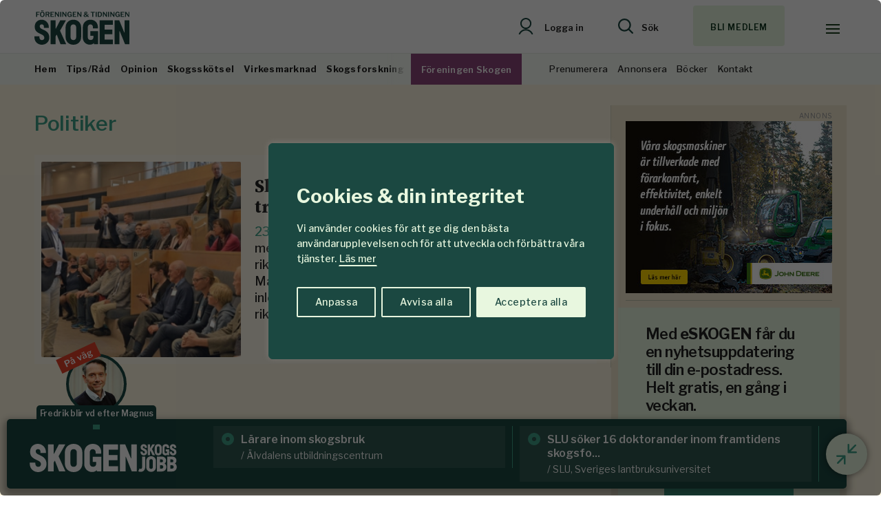

--- FILE ---
content_type: text/html; charset=UTF-8
request_url: https://www.skogen.se/kategori/politiker/
body_size: 20769
content:
<!DOCTYPE html>
<!--[if IE 7]><html
class="ie ie7" lang=sv-SE>
<![endif]-->
<!--[if IE 8]><html
class="ie ie8" lang=sv-SE>
<![endif]-->
<!--[if !(IE 7) & !(IE 8)]><!--><html
lang=sv-SE>
<!--<![endif]--><head><meta
charset="UTF-8"><meta
name="viewport" content="width=device-width, initial-scale=1, user-scalable=0"><title>politiker-arkiv - Skogen</title><link
rel=profile href=http://gmpg.org/xfn/11><link
rel=pingback href=https://www.skogen.se/xmlrpc.php><link
rel=preconnect href=https://fonts.googleapis.com><link
rel=preconnect href=https://fonts.gstatic.com crossorigin><link
href="https://fonts.googleapis.com/css2?family=Libre+Franklin:wght@400;500;560;600;650;700;900&family=Source+Serif+4:ital,opsz,wght@0,8..60,300;0,8..60,400;0,8..60,450;0,8..60,500;0,8..60,600;0,8..60,700;0,8..60,800;1,8..60,400&display=swap" rel=stylesheet><meta
name="format-detection" content="telephone=no"><link
rel=stylesheet href=https://www.skogen.se/wp-content/cache/minify/cd8de.css?x81241 media=all><link
rel="shortcut icon" href=https://www.skogen.se/wp-content/uploads/fav_1/favicon.ico?x81241 type=image/x-icon><link
rel=apple-touch-icon sizes=57x57 href=https://www.skogen.se/wp-content/uploads/fav_1/apple-touch-icon-57x57.png?x81241><link
rel=apple-touch-icon sizes=60x60 href=https://www.skogen.se/wp-content/uploads/fav_1/apple-touch-icon-60x60.png?x81241><link
rel=apple-touch-icon sizes=72x72 href=https://www.skogen.se/wp-content/uploads/fav_1/apple-touch-icon-72x72.png?x81241><link
rel=apple-touch-icon sizes=76x76 href=https://www.skogen.se/wp-content/uploads/fav_1/apple-touch-icon-76x76.png?x81241><link
rel=apple-touch-icon sizes=114x114 href=https://www.skogen.se/wp-content/uploads/fav_1/apple-touch-icon-114x114.png?x81241><link
rel=apple-touch-icon sizes=120x120 href=https://www.skogen.se/wp-content/uploads/fav_1/apple-touch-icon-120x120.png?x81241><link
rel=apple-touch-icon sizes=144x144 href=https://www.skogen.se/wp-content/uploads/fav_1/apple-touch-icon-144x144.png?x81241><link
rel=apple-touch-icon sizes=152x152 href=https://www.skogen.se/wp-content/uploads/fav_1/apple-touch-icon-152x152.png?x81241><link
rel=apple-touch-icon sizes=180x180 href=https://www.skogen.se/wp-content/uploads/fav_1/apple-touch-icon-180x180.png?x81241><link
rel=icon type=image/png href=https://www.skogen.se/wp-content/uploads/fav_1/favicon-16x16.png?x81241 sizes=16x16><link
rel=icon type=image/png href=https://www.skogen.se/wp-content/uploads/fav_1/favicon-32x32.png?x81241 sizes=32x32><link
rel=icon type=image/png href=https://www.skogen.se/wp-content/uploads/fav_1/favicon-96x96.png?x81241 sizes=96x96><link
rel=icon type=image/png href=https://www.skogen.se/wp-content/uploads/fav_1/android-chrome-192x192.png?x81241 sizes=192x192><meta
name="msapplication-square70x70logo" content="https://www.skogen.se/wp-content/uploads/fav_1/smalltile.png"><meta
name="msapplication-square150x150logo" content="https://www.skogen.se/wp-content/uploads/fav_1/mediumtile.png"><meta
name="msapplication-wide310x150logo" content="https://www.skogen.se/wp-content/uploads/fav_1/widetile.png"><meta
name="msapplication-square310x310logo" content="https://www.skogen.se/wp-content/uploads/fav_1/largetile.png"><link
rel=image_src href=https://www.skogen.se/wp-content/uploads/2023/03/sharefallback.png?x81241><meta
property="og:image" content="https://www.skogen.se/wp-content/uploads/2023/03/sharefallback.png"><meta
property="og:image:width" content="14173"><meta
property="og:image:height" content="7441"><meta
property="og:locale" content="sv_SE"><meta
property="og:type" content="website"><meta
property="og:title" content="politiker-arkiv - Skogen"><meta
property="og:url" content="https://www.skogen.se/kategori/politiker/">
<!--[if lt IE 9]> <script src=https://www.skogen.se/wp-content/themes/skogen/js/html5shiv.min.js?x81241></script> <script src=https://www.skogen.se/wp-content/themes/skogen/js/respond.min.js?x81241></script> <![endif]--><meta
name='robots' content='index, follow, max-image-preview:large, max-snippet:-1, max-video-preview:-1'><link
rel=canonical href=https://www.skogen.se/kategori/politiker/ ><meta
property="og:locale" content="sv_SE"><meta
property="og:type" content="article"><meta
property="og:title" content="politiker-arkiv - Skogen"><meta
property="og:url" content="https://www.skogen.se/kategori/politiker/"><meta
property="og:site_name" content="Skogen"><meta
name="twitter:card" content="summary_large_image"><meta
name="twitter:site" content="@SkogsForeningen"> <script type=application/ld+json class=yoast-schema-graph>{"@context":"https://schema.org","@graph":[{"@type":"CollectionPage","@id":"https://www.skogen.se/kategori/politiker/","url":"https://www.skogen.se/kategori/politiker/","name":"politiker-arkiv - Skogen","isPartOf":{"@id":"https://www.skogen.se/#website"},"primaryImageOfPage":{"@id":"https://www.skogen.se/kategori/politiker/#primaryimage"},"image":{"@id":"https://www.skogen.se/kategori/politiker/#primaryimage"},"thumbnailUrl":"https://www.skogen.se/wp-content/uploads/2016/05/riksdagen.jpg","breadcrumb":{"@id":"https://www.skogen.se/kategori/politiker/#breadcrumb"},"inLanguage":"sv-SE"},{"@type":"ImageObject","inLanguage":"sv-SE","@id":"https://www.skogen.se/kategori/politiker/#primaryimage","url":"https://www.skogen.se/wp-content/uploads/2016/05/riksdagen.jpg","contentUrl":"https://www.skogen.se/wp-content/uploads/2016/05/riksdagen.jpg","width":500,"height":312,"caption":"Skogens dag i Riksdagen anordnades av Föreningen Skogen. Foto: Lina Arvidsson"},{"@type":"BreadcrumbList","@id":"https://www.skogen.se/kategori/politiker/#breadcrumb","itemListElement":[{"@type":"ListItem","position":1,"name":"Hem","item":"https://www.skogen.se/"},{"@type":"ListItem","position":2,"name":"politiker"}]},{"@type":"WebSite","@id":"https://www.skogen.se/#website","url":"https://www.skogen.se/","name":"Skogen","description":"För oss som älskar skog","publisher":{"@id":"https://www.skogen.se/#organization"},"potentialAction":[{"@type":"SearchAction","target":{"@type":"EntryPoint","urlTemplate":"https://www.skogen.se/?s={search_term_string}"},"query-input":{"@type":"PropertyValueSpecification","valueRequired":true,"valueName":"search_term_string"}}],"inLanguage":"sv-SE"},{"@type":"Organization","@id":"https://www.skogen.se/#organization","name":"Skogen","url":"https://www.skogen.se/","logo":{"@type":"ImageObject","inLanguage":"sv-SE","@id":"https://www.skogen.se/#/schema/logo/image/","url":"","contentUrl":"","caption":"Skogen"},"image":{"@id":"https://www.skogen.se/#/schema/logo/image/"},"sameAs":["http://www.facebook.com/ForeningenSkogen","https://x.com/SkogsForeningen"]}]}</script> <link
rel=alternate type=application/rss+xml title="Skogen &raquo; Webbflöde" href=https://www.skogen.se/feed/ ><link
rel=alternate type=application/rss+xml title="Skogen &raquo; etikettflöde för politiker" href=https://www.skogen.se/kategori/politiker/feed/ ><style id=wp-img-auto-sizes-contain-inline-css>img:is([sizes=auto i],[sizes^="auto," i]){contain-intrinsic-size:3000px 1500px}
/*# sourceURL=wp-img-auto-sizes-contain-inline-css */</style><style id=wp-emoji-styles-inline-css>img.wp-smiley, img.emoji {
		display: inline !important;
		border: none !important;
		box-shadow: none !important;
		height: 1em !important;
		width: 1em !important;
		margin: 0 0.07em !important;
		vertical-align: -0.1em !important;
		background: none !important;
		padding: 0 !important;
	}
/*# sourceURL=wp-emoji-styles-inline-css */</style><style id=classic-theme-styles-inline-css>/*! This file is auto-generated */
.wp-block-button__link{color:#fff;background-color:#32373c;border-radius:9999px;box-shadow:none;text-decoration:none;padding:calc(.667em + 2px) calc(1.333em + 2px);font-size:1.125em}.wp-block-file__button{background:#32373c;color:#fff;text-decoration:none}
/*# sourceURL=/wp-includes/css/classic-themes.min.css */</style> <script id=cookie-law-info-js-extra>var _ckyConfig = {"_ipData":[],"_assetsURL":"https://www.skogen.se/wp-content/plugins/cookie-law-info/lite/frontend/images/","_publicURL":"https://www.skogen.se","_expiry":"365","_categories":[{"name":"N\u00f6dv\u00e4ndiga","slug":"necessary","isNecessary":true,"ccpaDoNotSell":true,"cookies":[],"active":true,"defaultConsent":{"gdpr":true,"ccpa":true}},{"name":"Funktionella","slug":"functional","isNecessary":false,"ccpaDoNotSell":true,"cookies":[],"active":true,"defaultConsent":{"gdpr":false,"ccpa":false}},{"name":"Analys","slug":"analytics","isNecessary":false,"ccpaDoNotSell":true,"cookies":[{"cookieID":"_gid","domain":"google.com","provider":""},{"cookieID":"_ga","domain":"google.com","provider":"googletagmanager.com"},{"cookieID":"_gat_gtag_UA_*","domain":"google.com","provider":""}],"active":true,"defaultConsent":{"gdpr":false,"ccpa":false}},{"name":"Performance","slug":"performance","isNecessary":false,"ccpaDoNotSell":true,"cookies":[],"active":true,"defaultConsent":{"gdpr":false,"ccpa":false}},{"name":"Annons","slug":"advertisement","isNecessary":false,"ccpaDoNotSell":true,"cookies":[{"cookieID":"OAID","domain":"skogen.se","provider":""}],"active":true,"defaultConsent":{"gdpr":false,"ccpa":false}}],"_activeLaw":"gdpr","_rootDomain":"","_block":"1","_showBanner":"1","_bannerConfig":{"settings":{"type":"box","preferenceCenterType":"popup","position":"bottom-left","applicableLaw":"gdpr"},"behaviours":{"reloadBannerOnAccept":false,"loadAnalyticsByDefault":false,"animations":{"onLoad":"animate","onHide":"sticky"}},"config":{"revisitConsent":{"status":true,"tag":"revisit-consent","position":"bottom-left","meta":{"url":"#"},"styles":{"background-color":"#1b4841"},"elements":{"title":{"type":"text","tag":"revisit-consent-title","status":true,"styles":{"color":"#0056a7"}}}},"preferenceCenter":{"toggle":{"status":true,"tag":"detail-category-toggle","type":"toggle","states":{"active":{"styles":{"background-color":"#1863DC"}},"inactive":{"styles":{"background-color":"#D0D5D2"}}}}},"categoryPreview":{"status":false,"toggle":{"status":true,"tag":"detail-category-preview-toggle","type":"toggle","states":{"active":{"styles":{"background-color":"#1863DC"}},"inactive":{"styles":{"background-color":"#D0D5D2"}}}}},"videoPlaceholder":{"status":true,"styles":{"background-color":"#000000","border-color":"#000000cc","color":"#ffffff"}},"readMore":{"status":true,"tag":"readmore-button","type":"link","meta":{"noFollow":true,"newTab":true},"styles":{"color":"#e8f7df","background-color":"transparent","border-color":"transparent"}},"showMore":{"status":true,"tag":"show-desc-button","type":"button","styles":{"color":"#1863DC"}},"showLess":{"status":true,"tag":"hide-desc-button","type":"button","styles":{"color":"#1863DC"}},"alwaysActive":{"status":true,"tag":"always-active","styles":{"color":"#008000"}},"manualLinks":{"status":true,"tag":"manual-links","type":"link","styles":{"color":"#1863DC"}},"auditTable":{"status":true},"optOption":{"status":true,"toggle":{"status":true,"tag":"optout-option-toggle","type":"toggle","states":{"active":{"styles":{"background-color":"#1863dc"}},"inactive":{"styles":{"background-color":"#FFFFFF"}}}}}}},"_version":"3.3.9.1","_logConsent":"1","_tags":[{"tag":"accept-button","styles":{"color":"#1b4841","background-color":"#e8f7df","border-color":"#e8f7df"}},{"tag":"reject-button","styles":{"color":"#e8f7df","background-color":"transparent","border-color":"#e8f7df"}},{"tag":"settings-button","styles":{"color":"#e8f7df","background-color":"transparent","border-color":"#e8f7df"}},{"tag":"readmore-button","styles":{"color":"#e8f7df","background-color":"transparent","border-color":"transparent"}},{"tag":"donotsell-button","styles":{"color":"#1863DC","background-color":"transparent","border-color":"transparent"}},{"tag":"show-desc-button","styles":{"color":"#1863DC"}},{"tag":"hide-desc-button","styles":{"color":"#1863DC"}},{"tag":"cky-always-active","styles":[]},{"tag":"cky-link","styles":[]},{"tag":"accept-button","styles":{"color":"#1b4841","background-color":"#e8f7df","border-color":"#e8f7df"}},{"tag":"revisit-consent","styles":{"background-color":"#1b4841"}}],"_shortCodes":[{"key":"cky_readmore","content":"\u003Ca href=\"https://www.skogen.se/om-cookies/\" class=\"cky-policy\" aria-label=\"L\u00e4s mer\" target=\"_blank\" rel=\"noopener\" data-cky-tag=\"readmore-button\"\u003EL\u00e4s mer\u003C/a\u003E","tag":"readmore-button","status":true,"attributes":{"rel":"nofollow","target":"_blank"}},{"key":"cky_show_desc","content":"\u003Cbutton class=\"cky-show-desc-btn\" data-cky-tag=\"show-desc-button\" aria-label=\"Visa mer\"\u003EVisa mer\u003C/button\u003E","tag":"show-desc-button","status":true,"attributes":[]},{"key":"cky_hide_desc","content":"\u003Cbutton class=\"cky-show-desc-btn\" data-cky-tag=\"hide-desc-button\" aria-label=\"Visa mindre\"\u003EVisa mindre\u003C/button\u003E","tag":"hide-desc-button","status":true,"attributes":[]},{"key":"cky_optout_show_desc","content":"[cky_optout_show_desc]","tag":"optout-show-desc-button","status":true,"attributes":[]},{"key":"cky_optout_hide_desc","content":"[cky_optout_hide_desc]","tag":"optout-hide-desc-button","status":true,"attributes":[]},{"key":"cky_category_toggle_label","content":"[cky_{{status}}_category_label] [cky_preference_{{category_slug}}_title]","tag":"","status":true,"attributes":[]},{"key":"cky_enable_category_label","content":"Enable","tag":"","status":true,"attributes":[]},{"key":"cky_disable_category_label","content":"Disable","tag":"","status":true,"attributes":[]},{"key":"cky_video_placeholder","content":"\u003Cdiv class=\"video-placeholder-normal\" data-cky-tag=\"video-placeholder\" id=\"[UNIQUEID]\"\u003E\u003Cp class=\"video-placeholder-text-normal\" data-cky-tag=\"placeholder-title\"\u003EVar v\u00e4nlig aktivera cookies f\u00f6r att ta del av inneh\u00e5llet\u003C/p\u003E\u003C/div\u003E","tag":"","status":true,"attributes":[]},{"key":"cky_enable_optout_label","content":"Enable","tag":"","status":true,"attributes":[]},{"key":"cky_disable_optout_label","content":"Disable","tag":"","status":true,"attributes":[]},{"key":"cky_optout_toggle_label","content":"[cky_{{status}}_optout_label] [cky_optout_option_title]","tag":"","status":true,"attributes":[]},{"key":"cky_optout_option_title","content":"Do Not Sell or Share My Personal Information","tag":"","status":true,"attributes":[]},{"key":"cky_optout_close_label","content":"Close","tag":"","status":true,"attributes":[]},{"key":"cky_preference_close_label","content":"Close","tag":"","status":true,"attributes":[]}],"_rtl":"","_language":"sv","_providersToBlock":[{"re":"googletagmanager.com","categories":["analytics"]}]};
var _ckyStyles = {"css":".cky-overlay{background: #000000; opacity: 0.4; position: fixed; top: 0; left: 0; width: 100%; height: 100%; z-index: 99999999;}.cky-hide{display: none;}.cky-btn-revisit-wrapper{display: flex; align-items: center; justify-content: center; background: #0056a7; width: 45px; height: 45px; border-radius: 50%; position: fixed; z-index: 999999; cursor: pointer;}.cky-revisit-bottom-left{bottom: 15px; left: 15px;}.cky-revisit-bottom-right{bottom: 15px; right: 15px;}.cky-btn-revisit-wrapper .cky-btn-revisit{display: flex; align-items: center; justify-content: center; background: none; border: none; cursor: pointer; position: relative; margin: 0; padding: 0;}.cky-btn-revisit-wrapper .cky-btn-revisit img{max-width: fit-content; margin: 0; height: 30px; width: 30px;}.cky-revisit-bottom-left:hover::before{content: attr(data-tooltip); position: absolute; background: #4e4b66; color: #ffffff; left: calc(100% + 7px); font-size: 12px; line-height: 16px; width: max-content; padding: 4px 8px; border-radius: 4px;}.cky-revisit-bottom-left:hover::after{position: absolute; content: \"\"; border: 5px solid transparent; left: calc(100% + 2px); border-left-width: 0; border-right-color: #4e4b66;}.cky-revisit-bottom-right:hover::before{content: attr(data-tooltip); position: absolute; background: #4e4b66; color: #ffffff; right: calc(100% + 7px); font-size: 12px; line-height: 16px; width: max-content; padding: 4px 8px; border-radius: 4px;}.cky-revisit-bottom-right:hover::after{position: absolute; content: \"\"; border: 5px solid transparent; right: calc(100% + 2px); border-right-width: 0; border-left-color: #4e4b66;}.cky-revisit-hide{display: none;}.cky-consent-container{position: fixed; width: 440px; box-sizing: border-box; z-index: 9999999; border-radius: 6px;}.cky-consent-container .cky-consent-bar{background: #ffffff; border: 1px solid; padding: 20px 26px; box-shadow: 0 -1px 10px 0 #acabab4d; border-radius: 6px;}.cky-box-bottom-left{bottom: 40px; left: 40px;}.cky-box-bottom-right{bottom: 40px; right: 40px;}.cky-box-top-left{top: 40px; left: 40px;}.cky-box-top-right{top: 40px; right: 40px;}.cky-custom-brand-logo-wrapper .cky-custom-brand-logo{width: 100px; height: auto; margin: 0 0 12px 0;}.cky-notice .cky-title{color: #212121; font-weight: 700; font-size: 18px; line-height: 24px; margin: 0 0 12px 0;}.cky-notice-des *,.cky-preference-content-wrapper *,.cky-accordion-header-des *,.cky-gpc-wrapper .cky-gpc-desc *{font-size: 14px;}.cky-notice-des{color: #212121; font-size: 14px; line-height: 24px; font-weight: 400;}.cky-notice-des img{height: 25px; width: 25px;}.cky-consent-bar .cky-notice-des p,.cky-gpc-wrapper .cky-gpc-desc p,.cky-preference-body-wrapper .cky-preference-content-wrapper p,.cky-accordion-header-wrapper .cky-accordion-header-des p,.cky-cookie-des-table li div:last-child p{color: inherit; margin-top: 0; overflow-wrap: break-word;}.cky-notice-des P:last-child,.cky-preference-content-wrapper p:last-child,.cky-cookie-des-table li div:last-child p:last-child,.cky-gpc-wrapper .cky-gpc-desc p:last-child{margin-bottom: 0;}.cky-notice-des a.cky-policy,.cky-notice-des button.cky-policy{font-size: 14px; color: #1863dc; white-space: nowrap; cursor: pointer; background: transparent; border: 1px solid; text-decoration: underline;}.cky-notice-des button.cky-policy{padding: 0;}.cky-notice-des a.cky-policy:focus-visible,.cky-notice-des button.cky-policy:focus-visible,.cky-preference-content-wrapper .cky-show-desc-btn:focus-visible,.cky-accordion-header .cky-accordion-btn:focus-visible,.cky-preference-header .cky-btn-close:focus-visible,.cky-switch input[type=\"checkbox\"]:focus-visible,.cky-footer-wrapper a:focus-visible,.cky-btn:focus-visible{outline: 2px solid #1863dc; outline-offset: 2px;}.cky-btn:focus:not(:focus-visible),.cky-accordion-header .cky-accordion-btn:focus:not(:focus-visible),.cky-preference-content-wrapper .cky-show-desc-btn:focus:not(:focus-visible),.cky-btn-revisit-wrapper .cky-btn-revisit:focus:not(:focus-visible),.cky-preference-header .cky-btn-close:focus:not(:focus-visible),.cky-consent-bar .cky-banner-btn-close:focus:not(:focus-visible){outline: 0;}button.cky-show-desc-btn:not(:hover):not(:active){color: #1863dc; background: transparent;}button.cky-accordion-btn:not(:hover):not(:active),button.cky-banner-btn-close:not(:hover):not(:active),button.cky-btn-revisit:not(:hover):not(:active),button.cky-btn-close:not(:hover):not(:active){background: transparent;}.cky-consent-bar button:hover,.cky-modal.cky-modal-open button:hover,.cky-consent-bar button:focus,.cky-modal.cky-modal-open button:focus{text-decoration: none;}.cky-notice-btn-wrapper{display: flex; justify-content: flex-start; align-items: center; flex-wrap: wrap; margin-top: 16px;}.cky-notice-btn-wrapper .cky-btn{text-shadow: none; box-shadow: none;}.cky-btn{flex: auto; max-width: 100%; font-size: 14px; font-family: inherit; line-height: 24px; padding: 8px; font-weight: 500; margin: 0 8px 0 0; border-radius: 2px; cursor: pointer; text-align: center; text-transform: none; min-height: 0;}.cky-btn:hover{opacity: 0.8;}.cky-btn-customize{color: #1863dc; background: transparent; border: 2px solid #1863dc;}.cky-btn-reject{color: #1863dc; background: transparent; border: 2px solid #1863dc;}.cky-btn-accept{background: #1863dc; color: #ffffff; border: 2px solid #1863dc;}.cky-btn:last-child{margin-right: 0;}@media (max-width: 576px){.cky-box-bottom-left{bottom: 0; left: 0;}.cky-box-bottom-right{bottom: 0; right: 0;}.cky-box-top-left{top: 0; left: 0;}.cky-box-top-right{top: 0; right: 0;}}@media (max-width: 440px){.cky-box-bottom-left, .cky-box-bottom-right, .cky-box-top-left, .cky-box-top-right{width: 100%; max-width: 100%;}.cky-consent-container .cky-consent-bar{padding: 20px 0;}.cky-custom-brand-logo-wrapper, .cky-notice .cky-title, .cky-notice-des, .cky-notice-btn-wrapper{padding: 0 24px;}.cky-notice-des{max-height: 40vh; overflow-y: scroll;}.cky-notice-btn-wrapper{flex-direction: column; margin-top: 0;}.cky-btn{width: 100%; margin: 10px 0 0 0;}.cky-notice-btn-wrapper .cky-btn-customize{order: 2;}.cky-notice-btn-wrapper .cky-btn-reject{order: 3;}.cky-notice-btn-wrapper .cky-btn-accept{order: 1; margin-top: 16px;}}@media (max-width: 352px){.cky-notice .cky-title{font-size: 16px;}.cky-notice-des *{font-size: 12px;}.cky-notice-des, .cky-btn{font-size: 12px;}}.cky-modal.cky-modal-open{display: flex; visibility: visible; -webkit-transform: translate(-50%, -50%); -moz-transform: translate(-50%, -50%); -ms-transform: translate(-50%, -50%); -o-transform: translate(-50%, -50%); transform: translate(-50%, -50%); top: 50%; left: 50%; transition: all 1s ease;}.cky-modal{box-shadow: 0 32px 68px rgba(0, 0, 0, 0.3); margin: 0 auto; position: fixed; max-width: 100%; background: #ffffff; top: 50%; box-sizing: border-box; border-radius: 6px; z-index: 999999999; color: #212121; -webkit-transform: translate(-50%, 100%); -moz-transform: translate(-50%, 100%); -ms-transform: translate(-50%, 100%); -o-transform: translate(-50%, 100%); transform: translate(-50%, 100%); visibility: hidden; transition: all 0s ease;}.cky-preference-center{max-height: 79vh; overflow: hidden; width: 845px; overflow: hidden; flex: 1 1 0; display: flex; flex-direction: column; border-radius: 6px;}.cky-preference-header{display: flex; align-items: center; justify-content: space-between; padding: 22px 24px; border-bottom: 1px solid;}.cky-preference-header .cky-preference-title{font-size: 18px; font-weight: 700; line-height: 24px;}.cky-preference-header .cky-btn-close{margin: 0; cursor: pointer; vertical-align: middle; padding: 0; background: none; border: none; width: auto; height: auto; min-height: 0; line-height: 0; text-shadow: none; box-shadow: none;}.cky-preference-header .cky-btn-close img{margin: 0; height: 10px; width: 10px;}.cky-preference-body-wrapper{padding: 0 24px; flex: 1; overflow: auto; box-sizing: border-box;}.cky-preference-content-wrapper,.cky-gpc-wrapper .cky-gpc-desc{font-size: 14px; line-height: 24px; font-weight: 400; padding: 12px 0;}.cky-preference-content-wrapper{border-bottom: 1px solid;}.cky-preference-content-wrapper img{height: 25px; width: 25px;}.cky-preference-content-wrapper .cky-show-desc-btn{font-size: 14px; font-family: inherit; color: #1863dc; text-decoration: none; line-height: 24px; padding: 0; margin: 0; white-space: nowrap; cursor: pointer; background: transparent; border-color: transparent; text-transform: none; min-height: 0; text-shadow: none; box-shadow: none;}.cky-accordion-wrapper{margin-bottom: 10px;}.cky-accordion{border-bottom: 1px solid;}.cky-accordion:last-child{border-bottom: none;}.cky-accordion .cky-accordion-item{display: flex; margin-top: 10px;}.cky-accordion .cky-accordion-body{display: none;}.cky-accordion.cky-accordion-active .cky-accordion-body{display: block; padding: 0 22px; margin-bottom: 16px;}.cky-accordion-header-wrapper{cursor: pointer; width: 100%;}.cky-accordion-item .cky-accordion-header{display: flex; justify-content: space-between; align-items: center;}.cky-accordion-header .cky-accordion-btn{font-size: 16px; font-family: inherit; color: #212121; line-height: 24px; background: none; border: none; font-weight: 700; padding: 0; margin: 0; cursor: pointer; text-transform: none; min-height: 0; text-shadow: none; box-shadow: none;}.cky-accordion-header .cky-always-active{color: #008000; font-weight: 600; line-height: 24px; font-size: 14px;}.cky-accordion-header-des{font-size: 14px; line-height: 24px; margin: 10px 0 16px 0;}.cky-accordion-chevron{margin-right: 22px; position: relative; cursor: pointer;}.cky-accordion-chevron-hide{display: none;}.cky-accordion .cky-accordion-chevron i::before{content: \"\"; position: absolute; border-right: 1.4px solid; border-bottom: 1.4px solid; border-color: inherit; height: 6px; width: 6px; -webkit-transform: rotate(-45deg); -moz-transform: rotate(-45deg); -ms-transform: rotate(-45deg); -o-transform: rotate(-45deg); transform: rotate(-45deg); transition: all 0.2s ease-in-out; top: 8px;}.cky-accordion.cky-accordion-active .cky-accordion-chevron i::before{-webkit-transform: rotate(45deg); -moz-transform: rotate(45deg); -ms-transform: rotate(45deg); -o-transform: rotate(45deg); transform: rotate(45deg);}.cky-audit-table{background: #f4f4f4; border-radius: 6px;}.cky-audit-table .cky-empty-cookies-text{color: inherit; font-size: 12px; line-height: 24px; margin: 0; padding: 10px;}.cky-audit-table .cky-cookie-des-table{font-size: 12px; line-height: 24px; font-weight: normal; padding: 15px 10px; border-bottom: 1px solid; border-bottom-color: inherit; margin: 0;}.cky-audit-table .cky-cookie-des-table:last-child{border-bottom: none;}.cky-audit-table .cky-cookie-des-table li{list-style-type: none; display: flex; padding: 3px 0;}.cky-audit-table .cky-cookie-des-table li:first-child{padding-top: 0;}.cky-cookie-des-table li div:first-child{width: 100px; font-weight: 600; word-break: break-word; word-wrap: break-word;}.cky-cookie-des-table li div:last-child{flex: 1; word-break: break-word; word-wrap: break-word; margin-left: 8px;}.cky-footer-shadow{display: block; width: 100%; height: 40px; background: linear-gradient(180deg, rgba(255, 255, 255, 0) 0%, #ffffff 100%); position: absolute; bottom: calc(100% - 1px);}.cky-footer-wrapper{position: relative;}.cky-prefrence-btn-wrapper{display: flex; flex-wrap: wrap; align-items: center; justify-content: center; padding: 22px 24px; border-top: 1px solid;}.cky-prefrence-btn-wrapper .cky-btn{flex: auto; max-width: 100%; text-shadow: none; box-shadow: none;}.cky-btn-preferences{color: #1863dc; background: transparent; border: 2px solid #1863dc;}.cky-preference-header,.cky-preference-body-wrapper,.cky-preference-content-wrapper,.cky-accordion-wrapper,.cky-accordion,.cky-accordion-wrapper,.cky-footer-wrapper,.cky-prefrence-btn-wrapper{border-color: inherit;}@media (max-width: 845px){.cky-modal{max-width: calc(100% - 16px);}}@media (max-width: 576px){.cky-modal{max-width: 100%;}.cky-preference-center{max-height: 100vh;}.cky-prefrence-btn-wrapper{flex-direction: column;}.cky-accordion.cky-accordion-active .cky-accordion-body{padding-right: 0;}.cky-prefrence-btn-wrapper .cky-btn{width: 100%; margin: 10px 0 0 0;}.cky-prefrence-btn-wrapper .cky-btn-reject{order: 3;}.cky-prefrence-btn-wrapper .cky-btn-accept{order: 1; margin-top: 0;}.cky-prefrence-btn-wrapper .cky-btn-preferences{order: 2;}}@media (max-width: 425px){.cky-accordion-chevron{margin-right: 15px;}.cky-notice-btn-wrapper{margin-top: 0;}.cky-accordion.cky-accordion-active .cky-accordion-body{padding: 0 15px;}}@media (max-width: 352px){.cky-preference-header .cky-preference-title{font-size: 16px;}.cky-preference-header{padding: 16px 24px;}.cky-preference-content-wrapper *, .cky-accordion-header-des *{font-size: 12px;}.cky-preference-content-wrapper, .cky-preference-content-wrapper .cky-show-more, .cky-accordion-header .cky-always-active, .cky-accordion-header-des, .cky-preference-content-wrapper .cky-show-desc-btn, .cky-notice-des a.cky-policy{font-size: 12px;}.cky-accordion-header .cky-accordion-btn{font-size: 14px;}}.cky-switch{display: flex;}.cky-switch input[type=\"checkbox\"]{position: relative; width: 44px; height: 24px; margin: 0; background: #d0d5d2; -webkit-appearance: none; border-radius: 50px; cursor: pointer; outline: 0; border: none; top: 0;}.cky-switch input[type=\"checkbox\"]:checked{background: #1863dc;}.cky-switch input[type=\"checkbox\"]:before{position: absolute; content: \"\"; height: 20px; width: 20px; left: 2px; bottom: 2px; border-radius: 50%; background-color: white; -webkit-transition: 0.4s; transition: 0.4s; margin: 0;}.cky-switch input[type=\"checkbox\"]:after{display: none;}.cky-switch input[type=\"checkbox\"]:checked:before{-webkit-transform: translateX(20px); -ms-transform: translateX(20px); transform: translateX(20px);}@media (max-width: 425px){.cky-switch input[type=\"checkbox\"]{width: 38px; height: 21px;}.cky-switch input[type=\"checkbox\"]:before{height: 17px; width: 17px;}.cky-switch input[type=\"checkbox\"]:checked:before{-webkit-transform: translateX(17px); -ms-transform: translateX(17px); transform: translateX(17px);}}.cky-consent-bar .cky-banner-btn-close{position: absolute; right: 9px; top: 5px; background: none; border: none; cursor: pointer; padding: 0; margin: 0; min-height: 0; line-height: 0; height: auto; width: auto; text-shadow: none; box-shadow: none;}.cky-consent-bar .cky-banner-btn-close img{height: 9px; width: 9px; margin: 0;}.cky-notice-group{font-size: 14px; line-height: 24px; font-weight: 400; color: #212121;}.cky-notice-btn-wrapper .cky-btn-do-not-sell{font-size: 14px; line-height: 24px; padding: 6px 0; margin: 0; font-weight: 500; background: none; border-radius: 2px; border: none; cursor: pointer; text-align: left; color: #1863dc; background: transparent; border-color: transparent; box-shadow: none; text-shadow: none;}.cky-consent-bar .cky-banner-btn-close:focus-visible,.cky-notice-btn-wrapper .cky-btn-do-not-sell:focus-visible,.cky-opt-out-btn-wrapper .cky-btn:focus-visible,.cky-opt-out-checkbox-wrapper input[type=\"checkbox\"].cky-opt-out-checkbox:focus-visible{outline: 2px solid #1863dc; outline-offset: 2px;}@media (max-width: 440px){.cky-consent-container{width: 100%;}}@media (max-width: 352px){.cky-notice-des a.cky-policy, .cky-notice-btn-wrapper .cky-btn-do-not-sell{font-size: 12px;}}.cky-opt-out-wrapper{padding: 12px 0;}.cky-opt-out-wrapper .cky-opt-out-checkbox-wrapper{display: flex; align-items: center;}.cky-opt-out-checkbox-wrapper .cky-opt-out-checkbox-label{font-size: 16px; font-weight: 700; line-height: 24px; margin: 0 0 0 12px; cursor: pointer;}.cky-opt-out-checkbox-wrapper input[type=\"checkbox\"].cky-opt-out-checkbox{background-color: #ffffff; border: 1px solid black; width: 20px; height: 18.5px; margin: 0; -webkit-appearance: none; position: relative; display: flex; align-items: center; justify-content: center; border-radius: 2px; cursor: pointer;}.cky-opt-out-checkbox-wrapper input[type=\"checkbox\"].cky-opt-out-checkbox:checked{background-color: #1863dc; border: none;}.cky-opt-out-checkbox-wrapper input[type=\"checkbox\"].cky-opt-out-checkbox:checked::after{left: 6px; bottom: 4px; width: 7px; height: 13px; border: solid #ffffff; border-width: 0 3px 3px 0; border-radius: 2px; -webkit-transform: rotate(45deg); -ms-transform: rotate(45deg); transform: rotate(45deg); content: \"\"; position: absolute; box-sizing: border-box;}.cky-opt-out-checkbox-wrapper.cky-disabled .cky-opt-out-checkbox-label,.cky-opt-out-checkbox-wrapper.cky-disabled input[type=\"checkbox\"].cky-opt-out-checkbox{cursor: no-drop;}.cky-gpc-wrapper{margin: 0 0 0 32px;}.cky-footer-wrapper .cky-opt-out-btn-wrapper{display: flex; flex-wrap: wrap; align-items: center; justify-content: center; padding: 22px 24px;}.cky-opt-out-btn-wrapper .cky-btn{flex: auto; max-width: 100%; text-shadow: none; box-shadow: none;}.cky-opt-out-btn-wrapper .cky-btn-cancel{border: 1px solid #dedfe0; background: transparent; color: #858585;}.cky-opt-out-btn-wrapper .cky-btn-confirm{background: #1863dc; color: #ffffff; border: 1px solid #1863dc;}@media (max-width: 352px){.cky-opt-out-checkbox-wrapper .cky-opt-out-checkbox-label{font-size: 14px;}.cky-gpc-wrapper .cky-gpc-desc, .cky-gpc-wrapper .cky-gpc-desc *{font-size: 12px;}.cky-opt-out-checkbox-wrapper input[type=\"checkbox\"].cky-opt-out-checkbox{width: 16px; height: 16px;}.cky-opt-out-checkbox-wrapper input[type=\"checkbox\"].cky-opt-out-checkbox:checked::after{left: 5px; bottom: 4px; width: 3px; height: 9px;}.cky-gpc-wrapper{margin: 0 0 0 28px;}}.video-placeholder-youtube{background-size: 100% 100%; background-position: center; background-repeat: no-repeat; background-color: #b2b0b059; position: relative; display: flex; align-items: center; justify-content: center; max-width: 100%;}.video-placeholder-text-youtube{text-align: center; align-items: center; padding: 10px 16px; background-color: #000000cc; color: #ffffff; border: 1px solid; border-radius: 2px; cursor: pointer;}.video-placeholder-normal{background-image: url(\"/wp-content/plugins/cookie-law-info/lite/frontend/images/placeholder.svg\"); background-size: 80px; background-position: center; background-repeat: no-repeat; background-color: #b2b0b059; position: relative; display: flex; align-items: flex-end; justify-content: center; max-width: 100%;}.video-placeholder-text-normal{align-items: center; padding: 10px 16px; text-align: center; border: 1px solid; border-radius: 2px; cursor: pointer;}.cky-rtl{direction: rtl; text-align: right;}.cky-rtl .cky-banner-btn-close{left: 9px; right: auto;}.cky-rtl .cky-notice-btn-wrapper .cky-btn:last-child{margin-right: 8px;}.cky-rtl .cky-notice-btn-wrapper .cky-btn:first-child{margin-right: 0;}.cky-rtl .cky-notice-btn-wrapper{margin-left: 0; margin-right: 15px;}.cky-rtl .cky-prefrence-btn-wrapper .cky-btn{margin-right: 8px;}.cky-rtl .cky-prefrence-btn-wrapper .cky-btn:first-child{margin-right: 0;}.cky-rtl .cky-accordion .cky-accordion-chevron i::before{border: none; border-left: 1.4px solid; border-top: 1.4px solid; left: 12px;}.cky-rtl .cky-accordion.cky-accordion-active .cky-accordion-chevron i::before{-webkit-transform: rotate(-135deg); -moz-transform: rotate(-135deg); -ms-transform: rotate(-135deg); -o-transform: rotate(-135deg); transform: rotate(-135deg);}@media (max-width: 768px){.cky-rtl .cky-notice-btn-wrapper{margin-right: 0;}}@media (max-width: 576px){.cky-rtl .cky-notice-btn-wrapper .cky-btn:last-child{margin-right: 0;}.cky-rtl .cky-prefrence-btn-wrapper .cky-btn{margin-right: 0;}.cky-rtl .cky-accordion.cky-accordion-active .cky-accordion-body{padding: 0 22px 0 0;}}@media (max-width: 425px){.cky-rtl .cky-accordion.cky-accordion-active .cky-accordion-body{padding: 0 15px 0 0;}}.cky-rtl .cky-opt-out-btn-wrapper .cky-btn{margin-right: 12px;}.cky-rtl .cky-opt-out-btn-wrapper .cky-btn:first-child{margin-right: 0;}.cky-rtl .cky-opt-out-checkbox-wrapper .cky-opt-out-checkbox-label{margin: 0 12px 0 0;}"};
//# sourceURL=cookie-law-info-js-extra</script> <script src=https://www.skogen.se/wp-content/cache/minify/31306.js?x81241></script> <link
rel=https://api.w.org/ href=https://www.skogen.se/wp-json/ ><link
rel=alternate title=JSON type=application/json href=https://www.skogen.se/wp-json/wp/v2/tags/6558><link
rel=EditURI type=application/rsd+xml title=RSD href=https://www.skogen.se/xmlrpc.php?rsd><meta
name="generator" content="WordPress 6.9"><style id=cky-style-inline>[data-cky-tag]{visibility:hidden;}</style><link
rel=icon href=https://www.skogen.se/wp-content/uploads/2023/03/croppedfavicon-150x150.png?x81241 sizes=32x32><link
rel=icon href=https://www.skogen.se/wp-content/uploads/2023/03/croppedfavicon-340x340.png?x81241 sizes=192x192><link
rel=apple-touch-icon href=https://www.skogen.se/wp-content/uploads/2023/03/croppedfavicon-340x340.png?x81241><meta
name="msapplication-TileImage" content="https://www.skogen.se/wp-content/uploads/2023/03/croppedfavicon-340x340.png"><style>.headersearch .searchsubmit{
				background-image: url('https://www.skogen.se/wp-content/uploads/svg_generated/sok3fa088.svg');
			}
			.aboveimage.takeover .close, .premium{
				background-color: #3fa088;
			}
		
			::selection {
				background: #3fa088;
			}
			
			::-moz-selection {
				background: #3fa088;
			}			
			.thecontent .entry-content .related_posts a:hover .arr{
				background-image: url('https://www.skogen.se/wp-content/uploads/svg_generated/pil-right3fa088.svg');
			}
			.widget_w4bild .imageelement a.bgimg:hover .ic.arrow, .boxbubble a:hover .ic.arrow{
				background-image: url('https://www.skogen.se/wp-content/uploads/svg_generated/pil-right3fa088.svg');
			}
						
			.pufftext .pub, .excerpt .pub, .thecontent .hl_ingress_share p.ingress .pub{
				color: #3fa088;
			}
			
			.thecontent .entry-content a:hover, .entry-content .factbox h3.toptitle, .thecontent .entry-content ol li:before, .thecontent .locked_holder ol li span:before, .thecontent .boxes .boxbubble .inside .vinjett, h1.archive_hl, h2.archive_hl{
				color: #3fa088;
			}			
			.button.red{
				background-color: #3fa088 !important;
				border-color: #3fa088 !important;
			}
			.button.red:hover{
				color: #3fa088 !important;
				border-color: #3fa088 !important;
			}
			.factbox .insidefactbox{
				border-top-color: #3fa088;
			}
			.thecontent .entry-content a{
				border-bottom-color: #3fa088;
			}
			.share_and_pub_auth .pub_text .text_by .authorbyline .text a:hover{
				color: #3fa088;
				border-bottom-color: #3fa088;
			}
			
			.button.mainload.active .loader{
				background-image: url('https://www.skogen.se/wp-content/uploads/svg_generated/loader3fa088.svg');
			}	
			.bottom_header .show_amnen:hover .ic{
				background-image: url('https://www.skogen.se/wp-content/uploads/svg_generated/flik3fa088.svg');
			}
			.thecontent .locked_holder ul li span:before{
				background-image: url('https://www.skogen.se/wp-content/uploads/svg_generated/check3fa088.svg');
			}
			
			.button.green, .owl-carousel .owl-nav .owl-next:hover, .owl-carousel .owl-nav .owl-prev:hover, .fp-btn, .takeover .close, .fp-change-address{
				background-color: #3fa088 !important;
				border-color: #3fa088 !important;
				color: white !important;
			}
			#cookieinfo .insidepcookie .accept{
				background-color: #3fa088;
			}
			#cookieinfo .insidepcookie .accept:hover{
				color: #3fa088;
			}
			#cookieinfo .insidepcookie .text a:hover{
				border-color: #3fa088;
				color: #3fa088;
			}
			
			.entry-content table.subscriptioninformation tr th{
				background-color: #3fa088 !important;
			}
			.button.mainload:hover{
				background-color: #3fa088 !important;
			}
			@media screen and (min-width: 748px) {
				#header .login_search_menu .element.showsearch:hover, #header .login_search_menu .element.showlogin:hover, #header .login_search_menu .element.showsearch.clicked, #header .login_search_menu .element.showlogin.clicked{
					border-bottom-color: #3fa088;
				}
			}
			.entry-content .owl-carousel .owl-nav .owl-prev:hover, .entry-content .owl-carousel .owl-nav .owl-next:hover, .owl-dots .owl-dot:hover span, .owl-dots .owl-dot.active span{
				background-color: #3fa088;
				border-color: #3fa088;
			}
			
			
			
			.nlform .holder .nl_submit{
				background-color: #3fa088;
			}
			/*Ändrat 2024-10-28*/
			.element.artpuff.nativepuff a .title_excerpt .inner .vinjett, .sponsored_content .thecontent .hl_ingress_share .vinjett, .sponsored_content .entry-content .factbox h3.toptitle, .sponsored_content .thecontent .entry-content .factbox.static h3.title, .nativepuff .pufftext .pub, .nativepuff .excerpt .pub, .sponsored_content .thecontent .hl_ingress_share p.ingress .pub{
				color: #016A89;
			}
			.sponsored_content .factbox .insidefactbox{
				border-top-color: #016A89;
			}
			
			.bottom_header ul li a:hover, .bottom_header .show_amnen:hover .text, #footer .leftfooter .address_menu a, .thecontent .entry-content .p1-section a{
				border-bottom-color: #3fa088;
			}
			.bottom_header ul li.current-menu-item a{
				border-bottom-color: #e1422a;
			}
			
			.thecontent .entry-content .p1-section a:hover, #footer .leftfooter .address_menu a:hover{
				border-bottom-color: #3fa088;
				color: #3fa088;
			}
			.loginpages .button.green.whitehov:hover{
				border-color: #3fa088 !important;
				color: #3fa088 !important;
			}
			
						
			.ui-widget.ui-widget-content {
				border: 1px solid #3fa088;
				border-top: solid 1px white;
			}
			.ui-widget-content {
				border: 1px solid #dddddd;
				background: #FEF7E1;
				color: #333333;
			}
			.ui-state-active,
			.ui-widget-content .ui-state-active,
			.ui-widget-header .ui-state-active,
			a.ui-button:active,
			.ui-button:active,
			.ui-button.ui-state-active:hover {
				border: 1px solid #3fa088;
				background: #3fa088;
			}
			
			.ui-state-default, .ui-widget-content .ui-state-default, .ui-widget-header .ui-state-default, .ui-button, html .ui-button.ui-state-disabled:hover, html .ui-button.ui-state-disabled:active{
				border: 1px solid #3fa088;
				background: #3fa088;
			}
			

			
			
					
			.plommon .thecontent .boxes .boxbubble .inside{
				background-color: #8d467b;
			}
			
			.post-type-archive-tips-och-rad h1.archive_hl, .post-type-archive-event h1.archive_hl{
				color: #8d467b;
			}
			.single-event .entry-content .wpcf7-submit{
				background-color: #8d467b !important;
				border-color: #8d467b !important;
			}
			.single-event .factbox .insidefactbox, .single-event .entry-content .wpcf7{
				background-color: rgba(240, 169, 222, 0.2);
				position: relative;
			}
			.bottom_header .foreningen_skogen, .premium.mem, .w4_related.vytyp-kort, .artpuff .title_excerpt .icon.kalenderikon,
			#header .hamburgercontent .menu-hamburgare_3-container ul.menu li.plommon a, .factbox .icon.kalenderikon{
				background-color: #8d467b			}
			#header .hamburgercontent .menu-hamburgare_3-container ul.menu li.plommon a:hover{
				color: #fef7e1;
			}
			
			.plommon .boxbubble a:hover .ic.arrow{
				background-image: url('https://www.skogen.se/wp-content/uploads/svg_generated/pil-right8d467b.svg');
			}
			
			.bottom_header .foreningen_skogen.active{
				background-color: transparent;
			}
			.bottom_header .foreningen_skogen.active .text{
				color: #222;
				border-bottom-color: #8d467b;	
			}
			.bottom_header .foreningen_skogen.active .text{
				color: #222;
				border-bottom-color: #8d467b;	
			}
			.bottom_header .foreningen_skogen.skogssverige.active .text{
				color: #222;
				border-bottom-color: #1b4741;	
			}
						.page.plommon .thecontent .line{
				background-color: #dd96cb;
			}
			.plommon .ui-state-default, .plommon .ui-widget-content .ui-state-default, .plommon .ui-widget-header .ui-state-default, .plommon .ui-button, html .plommon .ui-button.ui-state-disabled:hover, html .plommon .ui-button.ui-state-disabled:active{
				border: 1px solid #8d467b;
				background: #8d467b;
			}
			
			
			.plommon .ui-widget.ui-widget-content {
				border: 1px solid #8d467b;
				border-top: solid 1px white;
			}
			.plommon .ui-widget-content {
				border: 1px solid #dddddd;
				/*background: #dd96cb;*/
				color: #333333;
			}
			.plommon .ui-state-active,
			.plommon .ui-widget-content .ui-state-active,
			.plommon .ui-widget-header .ui-state-active,
			.plommon a.ui-button:active,
			.plommon .ui-button:active,
			.plommon .ui-button.ui-state-active:hover {
				border: 1px solid #8d467b;
				background: #8d467b;
			}
			
			.plommon .ui-state-default, .plommon .ui-widget-content .ui-state-default, .plommon .ui-widget-header .ui-state-default, .plommon .ui-button, html .plommon .ui-button.ui-state-disabled:hover, html .plommon .ui-button.ui-state-disabled:active{
				border: 1px solid #8d467b;
				background: #8d467b;
			}
			
			.plommon .thecontent .entry-content ul li:before{
				border-color: #8d467b;
			}
			.plommon .thecontent .entry-content a:not(.button){
				border-color: #8d467b;
			}
			
			.button.plommon{
				background-color: #8d467b;
			}
			
			
			.plommon .thecontent .entry-content a:hover, .plommon .entry-content .factbox h3.toptitle, .plommon .thecontent .entry-content ol li::before, .plommon .thecontent .locked_holder ol li span::before, .plommon .thecontent .boxes .boxbubble .inside .vinjett{
				color: #8d467b;
			}
			
			
					
			
			.button.plommon:hover{
				background-color: #7b3d6b !important;
				color: white !important;
			}
			
			.single-event .entry-content .wpcf7-submit:hover{
				background-color: #7b3d6b !important;
				border-color: #7b3d6b !important;
			}
			.bottom_header .foreningen_skogen:not(.active):hover, #header .hamburgercontent .menu-hamburgare_3-container ul.menu li.plommon a:hover{
				background-color: #7b3d6b			}
			.element.artpuff.fullbred.calp .title_excerpt, .element.artpuff.calp .title_excerpt{
				border-top-color: #7b3d6b;
			}
			.single-event .factbox .insidefactbox{
				border-top-color: #7b3d6b;
			}
			
			.memp .pufftext .pub, .member .thecontent .hl_ingress_share p.ingress .pub, .member .thecontent .hl_ingress_share .vinjett,  .single-event .thecontent .hl_ingress_share .vinjett{
				color: #7b3d6b;
			}
			.plommon .ui-state-hover,
			.plommon .ui-widget-content .ui-state-hover,
			.plommon .ui-widget-header .ui-state-hover,
			.plommon .ui-state-focus,
			.plommon .ui-widget-content .ui-state-focus,
			.plommon .ui-widget-header .ui-state-focus,
			.plommon .ui-button:hover,
			.plommon .ui-button:focus {
				background-color: #7b3d6b;
			}
			
				
					
			.thecontent .boxes .boxbubble .inside{
				background-color: #1b4741;
			}
		
			.hamburgercontent, .searchcontent .inner{
				background-color: #1b4741;
			}
			.ui-state-hover,
			.ui-widget-content .ui-state-hover,
			.ui-widget-header .ui-state-hover,
			.ui-state-focus,
			.ui-widget-content .ui-state-focus,
			.ui-widget-header .ui-state-focus,
			.ui-button:hover,
			.ui-button:focus {
				background-color: #1b4741;
			}</style> <script>(function(w,d,s,l,i){w[l]=w[l]||[];w[l].push({'gtm.start':
	new Date().getTime(),event:'gtm.js'});var f=d.getElementsByTagName(s)[0],
	j=d.createElement(s),dl=l!='dataLayer'?'&l='+l:'';j.async=true;j.src=
	'https://www.googletagmanager.com/gtm.js?id='+i+dl;f.parentNode.insertBefore(j,f);
	})(window,document,'script','dataLayer','GTM-N8CHCC63');</script> 
 <script async src="https://www.googletagmanager.com/gtag/js?id=G-9DGMMTBKQR"></script> <script>window.dataLayer = window.dataLayer || [];
	  function gtag(){dataLayer.push(arguments);}
	  gtag('js', new Date());
	
	  gtag('config', 'G-9DGMMTBKQR');</script> <style id=global-styles-inline-css>/*<![CDATA[*/:root{--wp--preset--aspect-ratio--square: 1;--wp--preset--aspect-ratio--4-3: 4/3;--wp--preset--aspect-ratio--3-4: 3/4;--wp--preset--aspect-ratio--3-2: 3/2;--wp--preset--aspect-ratio--2-3: 2/3;--wp--preset--aspect-ratio--16-9: 16/9;--wp--preset--aspect-ratio--9-16: 9/16;--wp--preset--gradient--vivid-cyan-blue-to-vivid-purple: linear-gradient(135deg,rgb(6,147,227) 0%,rgb(155,81,224) 100%);--wp--preset--gradient--light-green-cyan-to-vivid-green-cyan: linear-gradient(135deg,rgb(122,220,180) 0%,rgb(0,208,130) 100%);--wp--preset--gradient--luminous-vivid-amber-to-luminous-vivid-orange: linear-gradient(135deg,rgb(252,185,0) 0%,rgb(255,105,0) 100%);--wp--preset--gradient--luminous-vivid-orange-to-vivid-red: linear-gradient(135deg,rgb(255,105,0) 0%,rgb(207,46,46) 100%);--wp--preset--gradient--very-light-gray-to-cyan-bluish-gray: linear-gradient(135deg,rgb(238,238,238) 0%,rgb(169,184,195) 100%);--wp--preset--gradient--cool-to-warm-spectrum: linear-gradient(135deg,rgb(74,234,220) 0%,rgb(151,120,209) 20%,rgb(207,42,186) 40%,rgb(238,44,130) 60%,rgb(251,105,98) 80%,rgb(254,248,76) 100%);--wp--preset--gradient--blush-light-purple: linear-gradient(135deg,rgb(255,206,236) 0%,rgb(152,150,240) 100%);--wp--preset--gradient--blush-bordeaux: linear-gradient(135deg,rgb(254,205,165) 0%,rgb(254,45,45) 50%,rgb(107,0,62) 100%);--wp--preset--gradient--luminous-dusk: linear-gradient(135deg,rgb(255,203,112) 0%,rgb(199,81,192) 50%,rgb(65,88,208) 100%);--wp--preset--gradient--pale-ocean: linear-gradient(135deg,rgb(255,245,203) 0%,rgb(182,227,212) 50%,rgb(51,167,181) 100%);--wp--preset--gradient--electric-grass: linear-gradient(135deg,rgb(202,248,128) 0%,rgb(113,206,126) 100%);--wp--preset--gradient--midnight: linear-gradient(135deg,rgb(2,3,129) 0%,rgb(40,116,252) 100%);--wp--preset--spacing--20: 0.44rem;--wp--preset--spacing--30: 0.67rem;--wp--preset--spacing--40: 1rem;--wp--preset--spacing--50: 1.5rem;--wp--preset--spacing--60: 2.25rem;--wp--preset--spacing--70: 3.38rem;--wp--preset--spacing--80: 5.06rem;--wp--preset--shadow--natural: 6px 6px 9px rgba(0, 0, 0, 0.2);--wp--preset--shadow--deep: 12px 12px 50px rgba(0, 0, 0, 0.4);--wp--preset--shadow--sharp: 6px 6px 0px rgba(0, 0, 0, 0.2);--wp--preset--shadow--outlined: 6px 6px 0px -3px rgb(255, 255, 255), 6px 6px rgb(0, 0, 0);--wp--preset--shadow--crisp: 6px 6px 0px rgb(0, 0, 0);}:where(.is-layout-flex){gap: 0.5em;}:where(.is-layout-grid){gap: 0.5em;}body .is-layout-flex{display: flex;}.is-layout-flex{flex-wrap: wrap;align-items: center;}.is-layout-flex > :is(*, div){margin: 0;}body .is-layout-grid{display: grid;}.is-layout-grid > :is(*, div){margin: 0;}:where(.wp-block-columns.is-layout-flex){gap: 2em;}:where(.wp-block-columns.is-layout-grid){gap: 2em;}:where(.wp-block-post-template.is-layout-flex){gap: 1.25em;}:where(.wp-block-post-template.is-layout-grid){gap: 1.25em;}.has-vivid-cyan-blue-to-vivid-purple-gradient-background{background: var(--wp--preset--gradient--vivid-cyan-blue-to-vivid-purple) !important;}.has-light-green-cyan-to-vivid-green-cyan-gradient-background{background: var(--wp--preset--gradient--light-green-cyan-to-vivid-green-cyan) !important;}.has-luminous-vivid-amber-to-luminous-vivid-orange-gradient-background{background: var(--wp--preset--gradient--luminous-vivid-amber-to-luminous-vivid-orange) !important;}.has-luminous-vivid-orange-to-vivid-red-gradient-background{background: var(--wp--preset--gradient--luminous-vivid-orange-to-vivid-red) !important;}.has-very-light-gray-to-cyan-bluish-gray-gradient-background{background: var(--wp--preset--gradient--very-light-gray-to-cyan-bluish-gray) !important;}.has-cool-to-warm-spectrum-gradient-background{background: var(--wp--preset--gradient--cool-to-warm-spectrum) !important;}.has-blush-light-purple-gradient-background{background: var(--wp--preset--gradient--blush-light-purple) !important;}.has-blush-bordeaux-gradient-background{background: var(--wp--preset--gradient--blush-bordeaux) !important;}.has-luminous-dusk-gradient-background{background: var(--wp--preset--gradient--luminous-dusk) !important;}.has-pale-ocean-gradient-background{background: var(--wp--preset--gradient--pale-ocean) !important;}.has-electric-grass-gradient-background{background: var(--wp--preset--gradient--electric-grass) !important;}.has-midnight-gradient-background{background: var(--wp--preset--gradient--midnight) !important;}
/*# sourceURL=global-styles-inline-css *//*]]>*/</style></head><body
class="archive tag tag-politiker tag-6558 wp-theme-skogen list-view">
<noscript><iframe
src="https://www.googletagmanager.com/ns.html?id=GTM-N8CHCC63"
height=0 width=0 style=display:none;visibility:hidden></iframe></noscript><div
style=position:relative;max-height:100vh;><div
class=g-recaptcha data-sitekey=6LfbPnAUAAAAACqfb_YCtJi7RY0WkK-1T4b9cUO8 data-callback=submitRuleOptin data-size=invisible></div></div><header
id=header class=whitebg><div
class=top_header><div
class=linetop></div><div
class=gridholder><div
class="logocont ">
<a
href=https://www.skogen.se/ class=logo>
<img
width=340 height=9999 src=https://www.skogen.se/wp-content/uploads/2023/03/foreningentidningenskogenlogo.svg?x81241 alt=Skogen>
</a></div><div
class=login_search_menu>
<a
href="https://connectid.se/user/oauth/authorize?response_type=code&client_id=se.skogen&redirect_uri=https://www.skogen.se/profil/%3Fflw%3Dloggintry" class="showlogin element">
<span
class="icon bgspr"><span
class=pl></span></span>
<span
class="text notloggedin">
Logga in
</span>
<span
class="text loggedin">
Profil
</span>
</a><div
class="showsearch element"><div
class=press_fix></div><span
class="icon bgspr"></span><span
class=text>Sök</span></div>
<a
href=https://www.skogen.se/bli-medlem-for-mindre-an-1-kr-om-dagen/ class="blimedlem element button rounded alltran">
Bli medlem
</a><div
class="showmenubtn element"><div
class=press_fix></div><div
class=hamburger>
<span></span>
<span></span>
<span></span></div></div><div
class=fixfloat></div></div><div
class=fixfloat></div></div></div><div
class=hamburgercontent style=display:none;><div
class="showmenubtn element"><div
class=press_fix></div><div
class=hamburger>
<span></span>
<span></span>
<span></span></div></div><div
class=inner><div
class="centerit onlymobile"><div
class=fixfloat></div><form
action=https://www.skogen.se/ class=headersearch method=GET>
<input
type=text value name=s placeholder="Sök här" class=searchfield autocomplete=off><input
type=submit value=Sök class="button searchsubmit bgspr"><div
class=fixfloat></div></form><div
class=fixfloat></div></div><div
id=nav_menu-2 class="widget widget_nav_menu"><div
class=menu-hamburgare_1-container><ul
id=menu-hamburgare_1 class=menu><li
id=menu-item-32696 class="menu-item menu-item-type-custom menu-item-object-custom menu-item-home menu-item-32696"><a
href=https://www.skogen.se/ >Start<span
class="hamic bgspr"></span></a></li>
<li
id=menu-item-101757 class="menu-item menu-item-type-taxonomy menu-item-object-post_tag menu-item-101757"><a
href=https://www.skogen.se/kategori/skogsskotsel/ >Skogsskötsel<span
class="hamic bgspr"></span></a></li>
<li
id=menu-item-101758 class="menu-item menu-item-type-taxonomy menu-item-object-post_tag menu-item-101758"><a
href=https://www.skogen.se/kategori/virkesmarknad/ >Virkesmarknad<span
class="hamic bgspr"></span></a></li>
<li
id=menu-item-101759 class="menu-item menu-item-type-taxonomy menu-item-object-post_tag menu-item-101759"><a
href=https://www.skogen.se/kategori/skogsforskning/ >Skogsforskning<span
class="hamic bgspr"></span></a></li>
<li
id=menu-item-101760 class="menu-item menu-item-type-post_type_archive menu-item-object-tips-och-rad menu-item-101760"><a
href=https://www.skogen.se/tips-och-rad/ >Tips/Råd<span
class="hamic bgspr"></span></a></li>
<li
id=menu-item-32701 class="menu-item menu-item-type-custom menu-item-object-custom menu-item-32701"><a
href=https://www.skogen.se/skogsjobb/ >SkogsJobb<span
class="hamic bgspr"></span></a></li></ul></div></div><div
id=nav_menu-3 class="widget widget_nav_menu"><div
class=menu-hamburgare_3-container><ul
id=menu-hamburgare_3 class=menu><li
id=menu-item-101769 class="plommon menu-item menu-item-type-post_type menu-item-object-page menu-item-101769"><a
href=https://www.skogen.se/foreningen-skogen/ >Föreningen Skogen<span
class="hamic bgspr"></span></a></li>
<li
id=menu-item-101770 class="plommon menu-item menu-item-type-post_type menu-item-object-page menu-item-101770"><a
href=https://www.skogen.se/bli-medlem-for-mindre-an-1-kr-om-dagen/ >Bli medlem<span
class="hamic bgspr"></span></a></li>
<li
id=menu-item-111086 class="gron menu-item menu-item-type-taxonomy menu-item-object-category menu-item-111086"><a
href=https://www.skogen.se/category/artiklar-ur-skogssverige/ >SkogsSverige<span
class="hamic bgspr"></span></a></li></ul></div></div><div
id=nav_menu-4 class="widget widget_nav_menu"><div
class=menu-hamburgare_2-container><ul
id=menu-hamburgare_2 class=menu><li
id=menu-item-102127 class="menu-item menu-item-type-post_type menu-item-object-page menu-item-102127"><a
href=https://www.skogen.se/kontakt/ >Kontakt<span
class="hamic bgspr"></span></a></li>
<li
id=menu-item-101762 class="menu-item menu-item-type-post_type menu-item-object-page menu-item-101762"><a
href=https://www.skogen.se/tidningen/prenumerera/ >Prenumerera<span
class="hamic bgspr"></span></a></li>
<li
id=menu-item-101763 class="menu-item menu-item-type-post_type menu-item-object-page menu-item-101763"><a
href=https://www.skogen.se/annonsera/ >Annonsera<span
class="hamic bgspr"></span></a></li>
<li
id=menu-item-101764 class="menu-item menu-item-type-post_type_archive menu-item-object-event menu-item-101764"><a
href=https://www.skogen.se/aktiviteter/ >Aktiviteter<span
class="hamic bgspr"></span></a></li>
<li
id=menu-item-101765 class="menu-item menu-item-type-post_type_archive menu-item-object-glossary menu-item-101765"><a
href=https://www.skogen.se/glossary/ >Skogsencyklopedin<span
class="hamic bgspr"></span></a></li>
<li
id=menu-item-101766 class="menu-item menu-item-type-post_type_archive menu-item-object-job_change menu-item-101766"><a
href=https://www.skogen.se/pa-vag/ >På Väg &#8211; Skogskarriär<span
class="hamic bgspr"></span></a></li>
<li
id=menu-item-101767 class="menu-item menu-item-type-post_type_archive menu-item-object-swedish_trees menu-item-101767"><a
href=https://www.skogen.se/svenska-trad/ >Svenska träd<span
class="hamic bgspr"></span></a></li>
<li
id=menu-item-102173 class="menu-item menu-item-type-post_type_archive menu-item-object-faq menu-item-102173"><a
href=https://www.skogen.se/faq/ >Vanliga frågor &#8211; FAQ<span
class="hamic bgspr"></span></a></li>
<li
id=menu-item-101768 class="menu-item menu-item-type-post_type_archive menu-item-object-question menu-item-101768"><a
href=https://www.skogen.se/frageladan/ >Frågelådan<span
class="hamic bgspr"></span></a></li></ul></div></div><div
id=nav_menu-5 class="widget widget_nav_menu"><div
class=menu-socialmenu-container><ul
id=menu-socialmenu class=menu><li
id=menu-item-32677 class="fb menu-item menu-item-type-custom menu-item-object-custom menu-item-32677"><a
href=http://www.facebook.com/ForeningenSkogen>Facebook<span
class="hamic bgspr"></span></a></li>
<li
id=menu-item-32679 class="li menu-item menu-item-type-custom menu-item-object-custom menu-item-32679"><a
href=https://www.linkedin.com/company/f%C3%B6reningen-skogen>Linkedin<span
class="hamic bgspr"></span></a></li></ul></div></div><div
class=fixfloat></div></div></div><div
class=searchcontent style="display: none;"><div
class=gridholder><div
class=inner><div
class=centerit><div
class=fixfloat></div><form
action=https://www.skogen.se/ class=headersearch method=GET>
<input
type=text value name=s placeholder="Skriv ditt sökord här" class=searchfield autocomplete=off><input
type=submit value=Sök class="button searchsubmit bgspr"><div
class=fixfloat></div></form><div
class=fixfloat></div></div></div></div></div><div
class=bottom_header><div
class="gridholder positionrelative"><div
id=meny_topp class=meny_topp><div
class=shade></div><ul
id=menu-meny_topp class=menu><li
id=menu-item-101752 class="menu-item menu-item-type-custom menu-item-object-custom menu-item-home menu-item-101752"><a
href=https://www.skogen.se/ >Hem<span
class="hamic bgspr"></span></a></li>
<li
id=menu-item-101751 class="menu-item menu-item-type-post_type_archive menu-item-object-tips-och-rad menu-item-101751"><a
href=https://www.skogen.se/tips-och-rad/ >Tips/Råd<span
class="hamic bgspr"></span></a></li>
<li
id=menu-item-102167 class="menu-item menu-item-type-taxonomy menu-item-object-post_tag menu-item-102167"><a
href=https://www.skogen.se/kategori/debatt/ >Opinion<span
class="hamic bgspr"></span></a></li>
<li
id=menu-item-101748 class="menu-item menu-item-type-taxonomy menu-item-object-post_tag menu-item-101748"><a
href=https://www.skogen.se/kategori/skogsskotsel/ >Skogsskötsel<span
class="hamic bgspr"></span></a></li>
<li
id=menu-item-101749 class="menu-item menu-item-type-taxonomy menu-item-object-post_tag menu-item-101749"><a
href=https://www.skogen.se/kategori/virkesmarknad/ >Virkesmarknad<span
class="hamic bgspr"></span></a></li>
<li
id=menu-item-101750 class="menu-item menu-item-type-taxonomy menu-item-object-post_tag menu-item-101750"><a
href=https://www.skogen.se/kategori/skogsforskning/ >Skogsforskning<span
class="hamic bgspr"></span></a></li></ul></div>		<a
href=https://www.skogen.se/foreningen-skogen/ class="foreningen_skogen ">
<span
class=text>Föreningen Skogen</span>
</a><div
id=meny_topp_botten_hoger class=meny_topp_botten_hoger><ul
id=menu-meny_topp_hoger class=menu><li
id=menu-item-101753 class="menu-item menu-item-type-post_type menu-item-object-page menu-item-101753"><a
href=https://www.skogen.se/tidningen/prenumerera/ >Prenumerera<span
class="hamic bgspr"></span></a></li>
<li
id=menu-item-101754 class="menu-item menu-item-type-post_type menu-item-object-page menu-item-101754"><a
href=https://www.skogen.se/annonsera/ >Annonsera<span
class="hamic bgspr"></span></a></li>
<li
id=menu-item-101755 class="menu-item menu-item-type-post_type menu-item-object-page menu-item-101755"><a
href=https://www.skogen.se/bocker/ >Böcker<span
class="hamic bgspr"></span></a></li>
<li
id=menu-item-101918 class="menu-item menu-item-type-post_type menu-item-object-page menu-item-101918"><a
href=https://www.skogen.se/kontakt/ >Kontakt<span
class="hamic bgspr"></span></a></li></ul></div><div
class=fixfloat></div></div></div></header><div
class=materialcart style=display:none;>
<a
href=https://www.skogen.se/kassan>
Min varukorg<div
class=small>Gå till kassan</div><div
class=amount></div>
</a></div><div
id=main class><div
class=offsetcheck></div><div
class=tobefixed><div
id=stickypop class="gridholder positionrelative"> <script>var width = (window.innerWidth > 0) ? window.innerWidth : screen.width;
						var ad = "";			
						if(width > 1840){
							//DESKTOP
							ad = '<ins data-revive-zoneid=19 data-revive-target=_blank data-revive-id=96d03bf19a5e48d7123c19c3e66048e4></ins>';	
						}
						
						document.getElementById("stickypop").innerHTML = ad;</script> </div></div><div
class="modulescontainer bgjord"><div
class=huvudflodet><div
class=gridholder><div
class=flow><div
class=insideflow><div
class=hide_shade></div><h1 class="archive_hl">
politiker</h1><div
class="element artpuff mainp  vansterstalld     ">
<a
href=https://www.skogen.se/artiklar-ur-skogssverige/skogens-dag-i-riksdagen-blir-en-arlig-tradition/ class><div
class=inp><div
class=overflowhidden><div
class="imageholder b-lazy" style="background-position: 50% 50%;" data-src=https://www.skogen.se/wp-content/uploads/2016/05/riksdagen-400x250.jpg?x81241></div></div><div
class=title_excerpt style><div
class=inner><h2>
Skogens dag i riksdagen blir en årlig tradition</h2><div
class=pufftext>
<span
class=pub>
23 maj 2016	</span>
Föreningen Skogen bjöd den 19 maj in medlemmar och politiker till en diskussion mellan riksdagen och skogssektorn.  Dagen arrangerades av Magnus Oscarsson (kd) och Birger Lahti (v) och inleddes med studiebesök i gamla och nya riksdagshuset, lunch och därefter seminarium.</div></div></div></div>
</a></div><div
class="linediv "></div><div
class="hide_shade bottom"></div></div><div
class=buttonholder></div></div><div
class=flow_sidebar><div
class=insideflow><div
id=block-7 class="sidebar widget widget_block">
<ins
data-revive-zoneid=2 data-revive-block=1 data-revive-target=_blank data-revive-id=96d03bf19a5e48d7123c19c3e66048e4></ins></div><div
id=execphp-5 class="sidebar widget widget_execphp"><div
class=execphpwidget><div
class="container w4_newsletter_widget"><div
class=gridholder><div
class="max bgcolor textonbgcolor"><div
class=left><h3>
Med <strong>eSKOGEN</strong> får du en nyhetsuppdatering till din e-postadress. Helt gratis, en gång i veckan.</h3></div><div
class=right><form
id=placementright action=https://app.rule.io/subscriber-form/subscriber method=POST class="nlform submitbyajax">
<input
type=hidden value=120450 name=tags[]> 	<input
type=hidden value=121726 name=tags[]>
<input
type=hidden name=token value=cf8cd0ae-29b3742-896302d-4d0142b-ef962de-61b>
<input
type=hidden name=language value=sv><div
class="holder flex input">
<input
type=email name=rule_email class=nl_email placeholder="Min e-postadress" required=required>
<input
type=text name=fields[new_memberfields.Förnamn] class="nl_email hiddenfromstart" placeholder=Förnamn required=required>
<input
type=text name=fields[new_memberfields.Efternamn] class="nl_email hiddenfromstart" placeholder=Efternamn required=required>
<button
name=subscribe class="nl_submit bgspr">Prenumerera</button></div><div
class="holder integritetspolicy hide">
<input
type=checkbox class=confirmit id=confirm-right name=confirmation>
<label
for=confirm-right></label><div
class=integr_text>
Jag godkänner att Skogen lagrar mina personuppgifter. <br>
<a
target=_blank href=https://www.skogen.se/integritetspolicy>
Läs mer om hur vi behandlar personuppgifter	</a></div></div><div
class=success></div><div
class=error></div><div
class=ldtext>Skickar begäran</div>
<label
class=rulemailer-email-check>Are you machine?</label>
<input
type=checkbox name=email_field class=rulemailer-email-check value=1 tabindex=-1 autocomplete=off></form></div><div
class=fixfloat></div></div></div></div></div></div><div
id=block-8 class="sidebar widget widget_block">
<ins
data-revive-zoneid=13 data-revive-target=_blank data-revive-block=1 data-revive-id=96d03bf19a5e48d7123c19c3e66048e4></ins></div><div
id=w4puffwidget-5 class="sidebar widget container w4_related w4_category_post_type vytyp-liten mmnej"><h3 class="modulehl">
<span
class=red>/</span> Senaste ur Skogsskötsel</h3><div
class="element artpuff vansterstalld reg morepix smaller    ">
<a
href=https://www.skogen.se/nyheter/klimatatgarder-maste-oka-takten/ ><div
class=inp><div
class=overflowhidden><div
style=" background-position: 50% 50%;" class="imageholder b-lazy" data-src=https://www.skogen.se/wp-content/uploads/2026/01/32b69f3abc774d87be02303955f1bf18-400x267.jpg?x81241></div></div><div
class=title_excerpt style><div
class=inner><div
class="vinjett above hilgthcol">
Nya råd från Skogsstyrelsen:</div><h2>
”Klimatanpassningen måste öka  takten”</h2></div></div></div>
</a></div><div
class="element artpuff vansterstalld reg morepix smaller    ">
<a
href=https://www.skogen.se/nyheter/norra-skog-slar-rekord-i-virkeskontrakt/ ><div
class=inp><div
class=overflowhidden><div
style=" background-position: 50% 50%;" class="imageholder b-lazy" data-src=https://www.skogen.se/wp-content/uploads/2026/01/kagetimmerlastvln5306-400x225.avif?x81241></div></div><div
class=title_excerpt style><div
class=inner><h2>
Norra Skog slår rekord i virkeskontrakt</h2></div></div></div>
</a></div><div
class="element artpuff vansterstalld reg morepix smaller    ">
<a
href=https://www.skogen.se/nyheter/har-ersatts-betesskador-med-miljoner/ ><div
class=inp><div
class=overflowhidden><div
style=" background-position: 50% 50%;" class="imageholder b-lazy" data-src=https://www.skogen.se/wp-content/uploads/2026/01/dig0788-400x267.jpg?x81241></div></div><div
class=title_excerpt style><div
class=inner><h2>
Här ersätts betesskador med  miljoner</h2></div></div></div>
</a></div><div
class="element artpuff vansterstalld reg morepix smaller    ">
<a
href=https://www.skogen.se/nyheter/sa-ska-kronbrander-undvikas/ ><div
class=inp><div
class=overflowhidden><div
style=" background-position: 50% 50%;" class="imageholder b-lazy" data-src=https://www.skogen.se/wp-content/uploads/2026/01/img2348kopia-400x211.jpeg?x81241></div></div><div
class=title_excerpt style><div
class=inner><div
class="vinjett above hilgthcol">
Forskningsprojekt:</div><h2>
Så ska kronbränder undvikas</h2></div></div></div>
</a></div></div><div
id=text-31 class="sidebar widget widget_text"><h3 class="widget-title">Medlemsförmåner</h3><div
class=textwidget><p>Som medlem i <strong>Föreningen Skogen</strong> får du en rad medlemsförmåner <strong>för mindre än en krona om dagen</strong>.</p><p><a
href=https://ny.skogen.se/foreningen-skogen/medlemsformaner/ >Förmåner för dig som är medlem</a></p></div></div><div
id=execphp-3 class="sidebar widget widget_execphp"><div
class=execphpwidget><div
class=newspaperwidget><div
class=insidepadding><div
class=nrnews><div
class="mobmax posr">
<img
width=340 height=455 class=b-lazy src=https://www.skogen.se/wp-content/themes/skogen/images/temploader.svg?x81241 data-src=https://www.skogen.se/wp-content/uploads/2026/01/skogen1225omslag-340x455.jpg?x81241 alt=Skogen><div
class=circle><div
class=in><div
class=hashnr><span
class=hash>#</span>12</div><div
class=year>2025</div></div></div></div></div><div
class=centerit>
<a
href=http://skogenapp.skogen.se/ class="button green rounded alltran">
Läs senaste numret
</a>
<a
href=https://www.skogen.se/tidningen/prenumerera/ class="button green rounded alltran">Prenumerera</a></div><div
class=fixfloat></div></div></div></div></div><div
id=execphp-6 class="sidebar widget widget_execphp"><div
class=execphpwidget><div
class="moblock widget container w4_related w4_category_post_type skogssverige vytyp-liten mmnej"><div
class="gridholder morewide"><h3 class="modulehl">
<span
class=red>/</span> <span
class=thin>Innehåll från</span> SkogsSverige</h3><div
class="element artpuff fullbred reg morepix smaller isskogssverige">
<a
href=https://www.skogen.se/frageladan/ ><div
class=inp><div
class=overflowhidden><div
style="background-position: 50% 50%;" data-src=https://www.skogen.se/wp-content/uploads/2023/11/image1.jpg?x81241 class="imageholder b-lazy"></div></div><div
class=ontop><div
class=inerp><div
class=vinjett>SkogsSverige</div><h2>
Frågelådan</h2><p
class=smaller>
783 frågor & svar om skogen</p></div></div></div>
</a></div><div
class="element artpuff fullbred reg morepix smaller isskogssverige">
<a
href=https://www.skogen.se/svenska-trad/ ><div
class=inp><div
class=overflowhidden><div
style="background-position: 50% 50%;" data-src=https://www.skogen.se/wp-content/uploads/2023/11/image3.jpg?x81241 class="imageholder b-lazy"></div></div><div
class=ontop><div
class=inerp><div
class=vinjett>SkogsSverige</div><h2>
Sveriges träd</h2><p
class=smaller>
Se hela kunskapsbanken</p></div></div></div>
</a></div><div
class="element artpuff noimg reg morepix smaller    ">
<a
href=https://www.skogen.se/artiklar-ur-skogssverige/stinkande-julgranar/ ><div
class=inp><div
class=title_excerpt style><div
class=inner><h2>
Stinkande julgranar</h2></div></div></div>
</a></div><div
class="element artpuff noimg reg morepix smaller    ">
<a
href=https://www.skogen.se/artiklar-ur-skogssverige/nya-produkter-fran-skogsravara/ ><div
class=inp><div
class=title_excerpt style><div
class=inner><h2>
Nya produkter från skogsråvara</h2></div></div></div>
</a></div><div
class="element artpuff noimg reg morepix smaller    ">
<a
href=https://www.skogen.se/artiklar-ur-skogssverige/alg-i-tradklyka-blev-varldsnyhet/ ><div
class=inp><div
class=title_excerpt style><div
class=inner><h2>
Älg i trädklyka blev världsnyhet</h2></div></div></div>
</a></div><div
class=centerit>
<a
class=avdelningslink href=https://www.skogen.se/category/artiklar-ur-skogssverige/ >Till <strong>SkogsSverige</strong></a></div></div></div></div></div></div></div><div
class=fixfloat></div></div></div><div
class="fixfloat height1"></div></div><div
id=modules class="bgearth modulescontainer"><div
id=w4puffwidget-4 class="moblock widget container w4_related w4_category_post_type vytyp-kort mmnej"><div
class="gridholder morewide"><h3 class="modulehl">
<span
class=red>/</span> Tips &#038; Råd <span
class=thin>för skogens medlemmar</span></h3><div
class=owl-carousel><div
class="element artpuff fullbred reg morepix overlay smaller    memp">
<a
href=https://www.skogen.se/tips-och-rad/skogsfrukost-contorta/ ><div
class=inp><div
class=overlay></div><div
class=overflowhidden><div
style=" background-position: 50% 50%;" class="imageholder b-lazy" data-src=https://www.skogen.se/wp-content/uploads/2025/11/skarmavbild20251120kl.20.50.30-400x553.png?x81241></div></div><div
class="premium abs mem">
För medlemmar</div><div
class=title_excerpt style><div
class=inner><div
class="vinjett above hilgthcol">
VIDEO - WEBBINARIUM</div><h2>
Skogsfrukost: Contorta</h2><div
class=fixfloat></div><div
class="button rounded transparent whitebrd">
Läs mer</div></div></div></div>
</a></div><div
class="element artpuff fullbred reg morepix overlay smaller    memp">
<a
href=https://www.skogen.se/tips-och-rad/skogsfrukost-dags-att-deklarera/ ><div
class=inp><div
class=overlay></div><div
class=overflowhidden><div
style=" background-position: 50% 50%;" class="imageholder b-lazy" data-src=https://www.skogen.se/wp-content/uploads/2025/04/skarmavbild20250417kl.07.45.27-400x534.png?x81241></div></div><div
class="premium abs mem">
För medlemmar</div><div
class=title_excerpt style><div
class=inner><div
class="vinjett above hilgthcol">
VIDEO - WEBBINARIUM</div><h2>
Skogsfrukost: Dags att deklarera</h2><div
class=fixfloat></div><div
class="button rounded transparent whitebrd">
Läs mer</div></div></div></div>
</a></div><div
class="element artpuff fullbred reg morepix overlay smaller    memp">
<a
href=https://www.skogen.se/tips-och-rad/skogsfrukost-i-sparen-av-stormen-gudrun/ ><div
class=inp><div
class=overlay></div><div
class=overflowhidden><div
style=" background-position: 50% 50%;" class="imageholder b-lazy" data-src=https://www.skogen.se/wp-content/uploads/2025/02/frukost-400x526.png?x81241></div></div><div
class="premium abs mem">
För medlemmar</div><div
class=title_excerpt style><div
class=inner><div
class="vinjett above hilgthcol">
VIDEO - WEBBINARIUM</div><h2>
Skogsfrukost: I spåren av stormen Gudrun</h2><div
class=fixfloat></div><div
class="button rounded transparent whitebrd">
Läs mer</div></div></div></div>
</a></div><div
class="element artpuff fullbred reg morepix overlay smaller    memp">
<a
href=https://www.skogen.se/tips-och-rad/skogsfrukost-hur-mar-vara-skogar/ ><div
class=inp><div
class=overlay></div><div
class=overflowhidden><div
style=" background-position: 50% 50%;" class="imageholder b-lazy" data-src=https://www.skogen.se/wp-content/uploads/2024/11/skarmavbild20241111kl.10.59.591-400x570.jpg?x81241></div></div><div
class="premium abs mem">
För medlemmar</div><div
class=title_excerpt style><div
class=inner><div
class="vinjett above hilgthcol">
VIDEO - WEBBINARIUM</div><h2>
Skogsfrukost: Hur mår våra skogar?</h2><div
class=fixfloat></div><div
class="button rounded transparent whitebrd">
Läs mer</div></div></div></div>
</a></div><div
class="element artpuff fullbred reg morepix overlay smaller    ">
<a
href=https://www.skogen.se/tips-och-rad/sa-paverkar-eu-skogsbruket-vad-behover-du-veta-infor-eu-valet/ ><div
class=inp><div
class=overlay></div><div
class=overflowhidden><div
style=" background-position: 50% 50%;" class="imageholder b-lazy" data-src=https://www.skogen.se/wp-content/uploads/2024/03/parlajpg-400x492.jpg?x81241></div></div><div
class=title_excerpt style><div
class=inner><h2>
Så påverkar EU skogsbruket: Vad behöver du veta inför EU-valet?</h2><div
class=fixfloat></div><div
class="button rounded transparent whitebrd">
Läs mer</div></div></div></div>
</a></div><div
class="element artpuff fullbred reg morepix overlay smaller    memp">
<a
href=https://www.skogen.se/tips-och-rad/skillnader-mellan-svenskt-och-tyskt-skogsbruk/ ><div
class=inp><div
class=overlay></div><div
class=overflowhidden><div
style=" background-position: 50% 50%;" class="imageholder b-lazy" data-src=https://www.skogen.se/wp-content/uploads/2024/04/skarmavbild20240423kl.16.07.23-400x524.jpg?x81241></div></div><div
class="premium abs mem">
För medlemmar</div><div
class=title_excerpt style><div
class=inner><div
class="vinjett above hilgthcol">
VIDEO - WEBBINARIUM</div><h2>
Skillnader mellan svenskt och tyskt skogsbruk</h2><div
class=fixfloat></div><div
class="button rounded transparent whitebrd">
Läs mer</div></div></div></div>
</a></div><div
class="element artpuff fullbred reg morepix overlay smaller    ">
<a
href=https://www.skogen.se/tips-och-rad/brysselresa-gav-eu-insikter/ ><div
class=inp><div
class=overlay></div><div
class=overflowhidden><div
style=" background-position: 50% 50%;" class="imageholder b-lazy" data-src=https://www.skogen.se/wp-content/uploads/2024/02/skarmavbild20240202kl.08.49.04-400x570.jpg?x81241></div></div><div
class=title_excerpt style><div
class=inner><div
class="vinjett above hilgthcol">
VIDEO OCH TEXT</div><h2>
Brysselresa gav EU-insikter</h2><div
class=fixfloat></div><div
class="button rounded transparent whitebrd">
Läs mer</div></div></div></div>
</a></div><div
class="element artpuff fullbred reg morepix overlay smaller    memp">
<a
href=https://www.skogen.se/tips-och-rad/seminarium-vad-hander-i-skogspolitiken/ ><div
class=inp><div
class=overlay></div><div
class=overflowhidden><div
style=" background-position: 50% 50%;" class="imageholder b-lazy" data-src=https://www.skogen.se/wp-content/uploads/2023/12/skarmavbild20231222kl.10.17.10-400x570.jpg?x81241></div></div><div
class="premium abs mem">
För medlemmar</div><div
class=title_excerpt style><div
class=inner><div
class="vinjett above hilgthcol">
VIDEO - WEBBINARIUM</div><h2>
Vad händer i Skogspolitiken?</h2><div
class=fixfloat></div><div
class="button rounded transparent whitebrd">
Läs mer</div></div></div></div>
</a></div></div></div></div><div
class=fixfloat></div></div></div><div
id=takeoverad></div> <script>//OM TAKEOVER VISATS UNDER DE SENASTE 2 TIMMARNA - VISA INTE IGEN.
			var name = "skogentakeover=";
			var ca = document.cookie.split(';');
			var check = "";
			for(var i=0; i<ca.length; i++) {
				var c = ca[i];
				while (c.charAt(0)==' ') c = c.substring(1);
				if (c.indexOf(name) != -1) check = decodeURIComponent(c.substring(name.length, c.length));
			}
		
			if(check == ""){
		
				var width = (window.innerWidth > 0) ? window.innerWidth : screen.width;
									
				if(width > 960){
					//DESKTOP
					var ad = '<ins data-revive-zoneid=10 data-revive-target=_blank data-revive-id=96d03bf19a5e48d7123c19c3e66048e4></ins>';	
					
				}
				else if(width > 640){
					//IPAD
					var ad = '<ins data-revive-zoneid=15 data-revive-target=_blank data-revive-id=96d03bf19a5e48d7123c19c3e66048e4></ins>';	
				}
				else{
					//MOBIL
					var ad = '<ins data-revive-zoneid=12 data-revive-target=_blank data-revive-id=96d03bf19a5e48d7123c19c3e66048e4></ins>';	
				}
				
				document.getElementById("takeoverad").innerHTML = ad;	
			}</script> <div
class=jobslider><div
class=pa_vaghldr><div
class=pa_vag> <script>var arrayofpavag = [];
												arrayofpavag.push(['https://www.skogen.se/wp-content/uploads/2025/11/pvfredrikbnilsson-160x160.jpg', 'Fredrik blir vd efter Magnus', 'https://www.skogen.se/pa-vag/fredrik-blir-vd-efter-magnus/', '']);
														arrayofpavag.push(['https://www.skogen.se/wp-content/uploads/2025/11/pvpatrikulvdal-160x160.jpg', 'Patrik börjar på Skogforsk', 'https://www.skogen.se/pa-vag/patrik-borjar-pa-skogforsk/', '']);
														arrayofpavag.push(['https://www.skogen.se/wp-content/uploads/2025/11/pvlindarosen-160x160.jpg', 'Linda växlar upp med Sunpine', 'https://www.skogen.se/pa-vag/linda-vaxlar-upp-med-sunpine/', '']);
														arrayofpavag.push(['https://www.skogen.se/wp-content/uploads/2025/11/pvtorgnypersson-160x160.jpg', 'Torgny får Skogens Oskar', 'https://www.skogen.se/pa-vag/torgny-far-skogens-oskar/', '']);
														arrayofpavag.push(['https://www.skogen.se/wp-content/uploads/2025/10/pvandreasalgebro-160x160.jpg', 'Andreas tar över Terri', 'https://www.skogen.se/pa-vag/andreas-tar-over-terri/', '']);
														arrayofpavag.push(['https://www.skogen.se/wp-content/uploads/2025/09/pvelisabethbonnier-160x160.jpg', 'Elisabeth sköter Svevias hållbarhet', 'https://www.skogen.se/pa-vag/elisabeth-skoter-svevias-hallbarhet/', '']);
														arrayofpavag.push(['https://www.skogen.se/wp-content/uploads/2025/09/pvmattiassparr-160x160.jpg', 'Mattias börjar på Skogspartner', 'https://www.skogen.se/pa-vag/mattias-borjar-pa-skogspartner/', '']);
														arrayofpavag.push(['https://www.skogen.se/wp-content/uploads/2025/08/pvmansjohansson-160x160.jpg', 'Måns tar hand om Vidas strategier', 'https://www.skogen.se/pa-vag/mans-tar-hand-om-vidas-strategier/', '']);
														arrayofpavag.push(['https://www.skogen.se/wp-content/uploads/2025/08/pvkarljohanlowenadler-160x160.jpg', 'Karl-Johan ny koncernchef på Vida', 'https://www.skogen.se/pa-vag/karl-johan-ny-koncernchef-pa-vida/', '']);
														arrayofpavag.push(['https://www.skogen.se/wp-content/uploads/2025/08/pvandreasjonasson-160x160.jpg', 'Andreas ny vd på Vida Wood', 'https://www.skogen.se/pa-vag/andreas-ny-vd-pa-vida-wood/', '']);</script> <a
href=https://www.skogen.se/pa-vag/fredrik-blir-vd-efter-magnus/ ><div
class=image style="background-image: url('https://www.skogen.se/wp-content/uploads/2025/11/pvfredrikbnilsson-160x160.jpg');">
<span
class=redbanner>På väg</span></div><div
class=name>Fredrik blir vd efter Magnus</div><div
class=fixfloat></div><div
class=company></div>
</a></div></div><div
class=inside>
<a
href=https://www.skogen.se/skogsjobb/ class=hl>SkogsJobb</a><div
class=inner><div
class="list owl-carousel">
<a
class href=https://www.skogen.se/skogsjobb/vi-soker-jord-och-skogradgivare/ target=_blank><div
class="bg bgcolortransition"><h3>
Vi söker jord- och skogrådgivare</h3><div
class=place>/ Fryksdalens Sparbank</div></div>
</a>
<a
class href=https://www.skogen.se/skogsjobb/larare-inom-skogsbruk/ target=_blank><div
class="bg bgcolortransition"><h3>
Lärare inom skogsbruk</h3><div
class=place>/ Älvdalens utbildningscentrum</div></div>
</a>
<a
class href=https://www.skogen.se/skogsjobb/slu-soker-16-doktorander-inom-framtidens-skogsforskning/ target=_blank><div
class="bg bgcolortransition"><h3>
SLU söker 16 doktorander inom framtidens skogsfo...</h3><div
class=place>/ SLU, Sveriges lantbruksuniversitet</div></div>
</a>
<a
class href=https://www.skogen.se/skogsjobb/skogvaktare-med-inriktning-certifiering-samplanering-i-harnosands-stift/ target=_blank><div
class="bg bgcolortransition"><h3>
Skogvaktare med inriktning certifiering/samplane...</h3><div
class=place>/ Härnösands stift</div></div>
</a>
<a
class href=https://www.skogen.se/skogsjobb/omradesansvarig-planerare-till-holjes-distrikt-kopparfors-skogar-vill-du-jobba-med-skog-i-ett-foretag-dar-bade-natur-och-manniskor-star-i-fokus/ target=_blank><div
class="bg bgcolortransition"><h3>
Områdesansvarig planerare till Höljes Distrikt &...</h3><div
class=place>/ Kopparfors Skogar AB</div></div>
</a>
<a
class href=https://www.skogen.se/skogsjobb/entreprenor-skoglig-planering/ target=_blank><div
class="bg bgcolortransition"><h3>
Entreprenör skoglig planering</h3><div
class=place>/ Billerud</div></div>
</a>
<a
class href=https://www.skogen.se/skogsjobb/akelius-skog-soker-faltpersonal-for-sasong-2026/ target=_blank><div
class="bg bgcolortransition"><h3>
Akelius Skog söker fältpersonal för säsong 2026</h3><div
class=place>/ Akelius Skog AB</div></div>
</a></div></div></div><div
class=minimize></div></div><footer
id=footer class><div
class=gridholder><div
class=rightfooter><div
class=inside><div
class=newspaperwidget><div
class=insidepadding><div
class=nrnews><div
class="mobmax posr">
<img
width=340 height=455 class=b-lazy src=https://www.skogen.se/wp-content/themes/skogen/images/temploader.svg?x81241 data-src=https://www.skogen.se/wp-content/uploads/2026/01/skogen1225omslag-340x455.jpg?x81241 alt=Skogen><div
class=circle><div
class=in><div
class=hashnr><span
class=hash>#</span>12</div><div
class=year>2025</div></div></div></div></div><div
class=centerit>
<a
href=http://skogenapp.skogen.se/ class="button green rounded alltran">
Läs senaste numret
</a>
<a
href=https://www.skogen.se/tidningen/prenumerera/ class="button green rounded alltran">Prenumerera</a></div><div
class=fixfloat></div></div></div></div></div><div
class=leftfooter><div
class=address_menu><h3>
Föreningen Skogen</h3><div
class=address_and_all><p>Box 7022<br>
121 07 Stockholm<br>
Besöksadress: Rökerigatan 19, Johanneshov<br>
08-412 15 00<br>
kundservice@skogen.se<br>
kansli@skogen.se</p></div><div
id=footer_meny_cont_foot class=footermenu><ul
id=menu-sidfotsmeny class=menu><li
id=menu-item-32680 class="menu-item menu-item-type-custom menu-item-object-custom menu-item-32680"><a
href=https://www.skogeniskolan.se/ >Skogen i Skolan<span
class="hamic bgspr"></span></a></li>
<li
id=menu-item-101746 class="menu-item menu-item-type-post_type menu-item-object-page menu-item-101746"><a
href=https://www.skogen.se/om-cookies/ >Om cookies<span
class="hamic bgspr"></span></a></li>
<li
id=menu-item-101747 class="menu-item menu-item-type-post_type menu-item-object-page menu-item-101747"><a
href=https://www.skogen.se/personuppgiftervillkor/ >Behandling av personuppgifter<span
class="hamic bgspr"></span></a></li>
<li
id=menu-item-102464 class="menu-item menu-item-type-post_type menu-item-object-page menu-item-102464"><a
href=https://www.skogen.se/annonsera/ >Annonsera<span
class="hamic bgspr"></span></a></li></ul></div><div
id=footer_meny_cont_socialmenu class=socialmenu><ul
id=menu-socialmenu-1 class=menu><li
class="fb menu-item menu-item-type-custom menu-item-object-custom menu-item-32677"><a
href=http://www.facebook.com/ForeningenSkogen>Facebook<span
class="hamic bgspr"></span></a></li>
<li
class="li menu-item menu-item-type-custom menu-item-object-custom menu-item-32679"><a
href=https://www.linkedin.com/company/f%C3%B6reningen-skogen>Linkedin<span
class="hamic bgspr"></span></a></li></ul></div><div
class=fixfloat></div></div><div
class="centerit mobbtn">
<a
href=https://www.skogen.se/tidningen/prenumerera/ class="button green graybrd rounded alltran">Prenumerera</a></div><div
class=copytext><p>Copyright © SKOGEN All information på SKOGEN.se skyddas av lagen om upphovsrätt. Ange källa vid citering. SKOGEN.se är en del av Föreningen Skogen. Ansvarig utgivare: Johan Larsson utsedd av Föreningen Skogen. Databasens namn: www.skogen.se</p></div><div
class=copymeandcont><div
class=madeby>
Byggd med <span
class=heart></span> av WonderFour</div></div></div><div
class=fixfloat></div></div></footer> <script type=speculationrules>{"prefetch":[{"source":"document","where":{"and":[{"href_matches":"/*"},{"not":{"href_matches":["/wp-*.php","/wp-admin/*","/wp-content/uploads/*","/wp-content/*","/wp-content/plugins/*","/wp-content/themes/skogen/*","/*\\?(.+)"]}},{"not":{"selector_matches":"a[rel~=\"nofollow\"]"}},{"not":{"selector_matches":".no-prefetch, .no-prefetch a"}}]},"eagerness":"conservative"}]}</script> <script id=ckyBannerTemplate type=text/template><div class="cky-overlay cky-hide"></div><div class="cky-btn-revisit-wrapper cky-revisit-hide" data-cky-tag=revisit-consent data-tooltip="Cookie inställningar" style=background-color:#1b4841> <button class=cky-btn-revisit aria-label="Cookie inställningar"> <img src=https://www.skogen.se/wp-content/plugins/cookie-law-info/lite/frontend/images/revisit.svg?x81241 alt="Revisit consent button"> </button></div><div class="cky-consent-container cky-hide" tabindex=0> <div class=cky-consent-bar data-cky-tag=notice style=background-color:#1b4841;border-color:#1b4841>  <div class=cky-notice> <p class=cky-title role=heading aria-level=1 data-cky-tag=title style=color:#e8f7df>Cookies &amp; din integritet</p><div class=cky-notice-group> <div class=cky-notice-des data-cky-tag=description style=color:#e8f7df> <p>Vi använder cookies för att ge dig den bästa användarupplevelsen och för att utveckla och förbättra våra tjänster.</p> </div><div class=cky-notice-btn-wrapper data-cky-tag=notice-buttons> <button class="cky-btn cky-btn-customize" aria-label=Anpassa data-cky-tag=settings-button style=color:#e8f7df;background-color:transparent;border-color:#e8f7df>Anpassa</button> <button class="cky-btn cky-btn-reject" aria-label="Avvisa alla" data-cky-tag=reject-button style=color:#e8f7df;background-color:transparent;border-color:#e8f7df>Avvisa alla</button> <button class="cky-btn cky-btn-accept" aria-label="Acceptera alla" data-cky-tag=accept-button style=color:#1b4841;background-color:#e8f7df;border-color:#e8f7df>Acceptera alla</button>  </div></div></div></div></div><div class=cky-modal tabindex=0> <div class=cky-preference-center data-cky-tag=detail style=color:#e8f7df;background-color:#1b4841;border-color:#f4f4f4> <div class=cky-preference-header> <span class=cky-preference-title role=heading aria-level=1 data-cky-tag=detail-title style=color:#e8f7df>Sekretessöversikt</span> <button class=cky-btn-close aria-label=[cky_preference_close_label] data-cky-tag=detail-close> <img src=https://www.skogen.se/wp-content/plugins/cookie-law-info/lite/frontend/images/close.svg?x81241 alt=Close> </button> </div><div class=cky-preference-body-wrapper> <div class=cky-preference-content-wrapper data-cky-tag=detail-description style=color:#e8f7df> <p>Denna webbplats använder cookies för att förbättra din upplevelse när du navigerar genom webbplatsen. Av dessa lagras de cookies som kategoriseras som nödvändiga i din webbläsare eftersom de är väsentliga för att de grundläggande funktionerna på webbplatsen ska fungera. Vi använder också cookies från tredje part som hjälper oss att analysera och förstå hur du använder denna webbplats.</p>
<p>Dessa cookies lagras endast i din webbläsare med ditt samtycke. Du har också möjlighet att välja bort dessa cookies.</p> </div><div class=cky-accordion-wrapper data-cky-tag=detail-categories> <div class=cky-accordion id=ckyDetailCategorynecessary> <div class=cky-accordion-item> <div class=cky-accordion-chevron><i class=cky-chevron-right></i></div> <div class=cky-accordion-header-wrapper> <div class=cky-accordion-header><button class=cky-accordion-btn aria-label=Nödvändiga data-cky-tag=detail-category-title style=color:#e8f7df>Nödvändiga</button><span class=cky-always-active>Alltid aktiv</span> <div class=cky-switch data-cky-tag=detail-category-toggle><input type=checkbox id=ckySwitchnecessary></div> </div> <div class=cky-accordion-header-des data-cky-tag=detail-category-description style=color:#e8f7df> <p>Nödvändiga cookies krävs för att webbplatsen ska kunna fungera, såsom att kunna erbjuda inloggning eller för att kunna anpassa webbplatsens utseende för besökare. Dessa cookies lagrar inga personuppgifter.</p></div> </div> </div> <div class=cky-accordion-body> <div class=cky-audit-table data-cky-tag=audit-table style=color:#212121;background-color:#f4f4f4;border-color:#ebebeb><p class=cky-empty-cookies-text>Inga cookies att visa</p></div> </div> </div><div class=cky-accordion id=ckyDetailCategoryanalytics> <div class=cky-accordion-item> <div class=cky-accordion-chevron><i class=cky-chevron-right></i></div> <div class=cky-accordion-header-wrapper> <div class=cky-accordion-header><button class=cky-accordion-btn aria-label=Analys data-cky-tag=detail-category-title style=color:#e8f7df>Analys</button><span class=cky-always-active>Alltid aktiv</span> <div class=cky-switch data-cky-tag=detail-category-toggle><input type=checkbox id=ckySwitchanalytics></div> </div> <div class=cky-accordion-header-des data-cky-tag=detail-category-description style=color:#e8f7df> <p>Analyscookies används för att förstå hur besökare interagerar med webbplatsen. Dessa cookies ger oss statistik om exempelvis antal besökare, trafikälla etc.</p></div> </div> </div> <div class=cky-accordion-body> <div class=cky-audit-table data-cky-tag=audit-table style=color:#212121;background-color:#f4f4f4;border-color:#ebebeb><ul class=cky-cookie-des-table><li><div>Cookie</div><div>_gid</div></li><li><div>Varaktighet</div><div>1 dag</div></li><li><div>Beskrivning</div><div><p>Google analytics, _gid används för att förstå hur besökaren navigerar runt på webbplatsen. <a href=https://policies.google.com/technologies/partner-sites target=_blank rel=noopener>Läs mer här</a></p></div></li></ul><ul class=cky-cookie-des-table><li><div>Cookie</div><div>_ga</div></li><li><div>Varaktighet</div><div>2 år</div></li><li><div>Beskrivning</div><div><p>Google analytics, _ga används för att förstå hur besökaren navigerar runt på webbplatsen. <a href=https://policies.google.com/technologies/partner-sites target=_blank rel=noopener>Läs mer här</a></p></div></li></ul><ul class=cky-cookie-des-table><li><div>Cookie</div><div>_gat_gtag_UA_*</div></li><li><div>Varaktighet</div><div>1 minut</div></li><li><div>Beskrivning</div><div><p>Google analytics, Används för att spara ett unikt användar-ID. <a href=https://policies.google.com/technologies/partner-sites target=_blank rel=noopener>Läs mer här</a></p></div></li></ul></div> </div> </div><div class=cky-accordion id=ckyDetailCategoryadvertisement> <div class=cky-accordion-item> <div class=cky-accordion-chevron><i class=cky-chevron-right></i></div> <div class=cky-accordion-header-wrapper> <div class=cky-accordion-header><button class=cky-accordion-btn aria-label=Annons data-cky-tag=detail-category-title style=color:#e8f7df>Annons</button><span class=cky-always-active>Alltid aktiv</span> <div class=cky-switch data-cky-tag=detail-category-toggle><input type=checkbox id=ckySwitchadvertisement></div> </div> <div class=cky-accordion-header-des data-cky-tag=detail-category-description style=color:#e8f7df> <p>Annonscookies används för att hålla reda på hur många gånger en viss besökare sett en och samma annons. Inga personuppgifter lagras i denna typ av cookie på skogen.se</p></div> </div> </div> <div class=cky-accordion-body> <div class=cky-audit-table data-cky-tag=audit-table style=color:#212121;background-color:#f4f4f4;border-color:#ebebeb><ul class=cky-cookie-des-table><li><div>Cookie</div><div>OAID</div></li><li><div>Varaktighet</div><div>2 timmar</div></li><li><div>Beskrivning</div><div><p>Denna cookie används för att kunna låta skogens annonssystem begränsa antalet visningar av samma annons för besökare.</p></div></li></ul></div> </div> </div> </div></div><div class=cky-footer-wrapper> <span class=cky-footer-shadow></span> <div class=cky-prefrence-btn-wrapper data-cky-tag=detail-buttons> <button class="cky-btn cky-btn-reject" aria-label="Avvisa alla" data-cky-tag=detail-reject-button style=color:#e8f7df;background-color:transparent;border-color:#e8f7df> Avvisa alla </button> <button class="cky-btn cky-btn-preferences" aria-label="Spara mina inställningar" data-cky-tag=detail-save-button style=color:#FFFFFF;background-color:#1b4841;border-color:#1b4841> Spara mina inställningar </button> <button class="cky-btn cky-btn-accept" aria-label="Acceptera alla" data-cky-tag=detail-accept-button style=color:#1b4841;background-color:#e8f7df;border-color:#e8f7df> Acceptera alla </button> </div></div></div></div></script> <script src=https://www.skogen.se/wp-content/cache/minify/1e899.js?x81241></script> <script id=w4script-js-extra>var SiteParameters = {"site_url":"https://www.skogen.se","theme_directory":"https://www.skogen.se/wp-content/themes/skogen","adminajax":"https://www.skogen.se/wp-admin/admin-ajax.php"};
//# sourceURL=w4script-js-extra</script> <script src=https://www.skogen.se/wp-content/cache/minify/2493b.js?x81241></script> <script src="https://www.google.com/recaptcha/api.js?ver=6.9" id=recaptcha-js></script> <script id=wp-emoji-settings type=application/json>
{"baseUrl":"https://s.w.org/images/core/emoji/17.0.2/72x72/","ext":".png","svgUrl":"https://s.w.org/images/core/emoji/17.0.2/svg/","svgExt":".svg","source":{"concatemoji":"https://www.skogen.se/wp-includes/js/wp-emoji-release.min.js?ver=6.9"}}
</script> <script type=module>/*<![CDATA[*//*! This file is auto-generated */
const a=JSON.parse(document.getElementById("wp-emoji-settings").textContent),o=(window._wpemojiSettings=a,"wpEmojiSettingsSupports"),s=["flag","emoji"];function i(e){try{var t={supportTests:e,timestamp:(new Date).valueOf()};sessionStorage.setItem(o,JSON.stringify(t))}catch(e){}}function c(e,t,n){e.clearRect(0,0,e.canvas.width,e.canvas.height),e.fillText(t,0,0);t=new Uint32Array(e.getImageData(0,0,e.canvas.width,e.canvas.height).data);e.clearRect(0,0,e.canvas.width,e.canvas.height),e.fillText(n,0,0);const a=new Uint32Array(e.getImageData(0,0,e.canvas.width,e.canvas.height).data);return t.every((e,t)=>e===a[t])}function p(e,t){e.clearRect(0,0,e.canvas.width,e.canvas.height),e.fillText(t,0,0);var n=e.getImageData(16,16,1,1);for(let e=0;e<n.data.length;e++)if(0!==n.data[e])return!1;return!0}function u(e,t,n,a){switch(t){case"flag":return n(e,"\ud83c\udff3\ufe0f\u200d\u26a7\ufe0f","\ud83c\udff3\ufe0f\u200b\u26a7\ufe0f")?!1:!n(e,"\ud83c\udde8\ud83c\uddf6","\ud83c\udde8\u200b\ud83c\uddf6")&&!n(e,"\ud83c\udff4\udb40\udc67\udb40\udc62\udb40\udc65\udb40\udc6e\udb40\udc67\udb40\udc7f","\ud83c\udff4\u200b\udb40\udc67\u200b\udb40\udc62\u200b\udb40\udc65\u200b\udb40\udc6e\u200b\udb40\udc67\u200b\udb40\udc7f");case"emoji":return!a(e,"\ud83e\u1fac8")}return!1}function f(e,t,n,a){let r;const o=(r="undefined"!=typeof WorkerGlobalScope&&self instanceof WorkerGlobalScope?new OffscreenCanvas(300,150):document.createElement("canvas")).getContext("2d",{willReadFrequently:!0}),s=(o.textBaseline="top",o.font="600 32px Arial",{});return e.forEach(e=>{s[e]=t(o,e,n,a)}),s}function r(e){var t=document.createElement("script");t.src=e,t.defer=!0,document.head.appendChild(t)}a.supports={everything:!0,everythingExceptFlag:!0},new Promise(t=>{let n=function(){try{var e=JSON.parse(sessionStorage.getItem(o));if("object"==typeof e&&"number"==typeof e.timestamp&&(new Date).valueOf()<e.timestamp+604800&&"object"==typeof e.supportTests)return e.supportTests}catch(e){}return null}();if(!n){if("undefined"!=typeof Worker&&"undefined"!=typeof OffscreenCanvas&&"undefined"!=typeof URL&&URL.createObjectURL&&"undefined"!=typeof Blob)try{var e="postMessage("+f.toString()+"("+[JSON.stringify(s),u.toString(),c.toString(),p.toString()].join(",")+"));",a=new Blob([e],{type:"text/javascript"});const r=new Worker(URL.createObjectURL(a),{name:"wpTestEmojiSupports"});return void(r.onmessage=e=>{i(n=e.data),r.terminate(),t(n)})}catch(e){}i(n=f(s,u,c,p))}t(n)}).then(e=>{for(const n in e)a.supports[n]=e[n],a.supports.everything=a.supports.everything&&a.supports[n],"flag"!==n&&(a.supports.everythingExceptFlag=a.supports.everythingExceptFlag&&a.supports[n]);var t;a.supports.everythingExceptFlag=a.supports.everythingExceptFlag&&!a.supports.flag,a.supports.everything||((t=a.source||{}).concatemoji?r(t.concatemoji):t.wpemoji&&t.twemoji&&(r(t.twemoji),r(t.wpemoji)))});
//# sourceURL=https://www.skogen.se/wp-includes/js/wp-emoji-loader.min.js/*]]>*/</script> <script async src=//www.skogen.se/adserver/www/delivery/asyncjs.php></script> </body></html>

--- FILE ---
content_type: text/html; charset=utf-8
request_url: https://www.google.com/recaptcha/api2/anchor?ar=1&k=6LfbPnAUAAAAACqfb_YCtJi7RY0WkK-1T4b9cUO8&co=aHR0cHM6Ly93d3cuc2tvZ2VuLnNlOjQ0Mw..&hl=en&v=PoyoqOPhxBO7pBk68S4YbpHZ&size=invisible&anchor-ms=20000&execute-ms=30000&cb=8tcj6leo89bc
body_size: 49294
content:
<!DOCTYPE HTML><html dir="ltr" lang="en"><head><meta http-equiv="Content-Type" content="text/html; charset=UTF-8">
<meta http-equiv="X-UA-Compatible" content="IE=edge">
<title>reCAPTCHA</title>
<style type="text/css">
/* cyrillic-ext */
@font-face {
  font-family: 'Roboto';
  font-style: normal;
  font-weight: 400;
  font-stretch: 100%;
  src: url(//fonts.gstatic.com/s/roboto/v48/KFO7CnqEu92Fr1ME7kSn66aGLdTylUAMa3GUBHMdazTgWw.woff2) format('woff2');
  unicode-range: U+0460-052F, U+1C80-1C8A, U+20B4, U+2DE0-2DFF, U+A640-A69F, U+FE2E-FE2F;
}
/* cyrillic */
@font-face {
  font-family: 'Roboto';
  font-style: normal;
  font-weight: 400;
  font-stretch: 100%;
  src: url(//fonts.gstatic.com/s/roboto/v48/KFO7CnqEu92Fr1ME7kSn66aGLdTylUAMa3iUBHMdazTgWw.woff2) format('woff2');
  unicode-range: U+0301, U+0400-045F, U+0490-0491, U+04B0-04B1, U+2116;
}
/* greek-ext */
@font-face {
  font-family: 'Roboto';
  font-style: normal;
  font-weight: 400;
  font-stretch: 100%;
  src: url(//fonts.gstatic.com/s/roboto/v48/KFO7CnqEu92Fr1ME7kSn66aGLdTylUAMa3CUBHMdazTgWw.woff2) format('woff2');
  unicode-range: U+1F00-1FFF;
}
/* greek */
@font-face {
  font-family: 'Roboto';
  font-style: normal;
  font-weight: 400;
  font-stretch: 100%;
  src: url(//fonts.gstatic.com/s/roboto/v48/KFO7CnqEu92Fr1ME7kSn66aGLdTylUAMa3-UBHMdazTgWw.woff2) format('woff2');
  unicode-range: U+0370-0377, U+037A-037F, U+0384-038A, U+038C, U+038E-03A1, U+03A3-03FF;
}
/* math */
@font-face {
  font-family: 'Roboto';
  font-style: normal;
  font-weight: 400;
  font-stretch: 100%;
  src: url(//fonts.gstatic.com/s/roboto/v48/KFO7CnqEu92Fr1ME7kSn66aGLdTylUAMawCUBHMdazTgWw.woff2) format('woff2');
  unicode-range: U+0302-0303, U+0305, U+0307-0308, U+0310, U+0312, U+0315, U+031A, U+0326-0327, U+032C, U+032F-0330, U+0332-0333, U+0338, U+033A, U+0346, U+034D, U+0391-03A1, U+03A3-03A9, U+03B1-03C9, U+03D1, U+03D5-03D6, U+03F0-03F1, U+03F4-03F5, U+2016-2017, U+2034-2038, U+203C, U+2040, U+2043, U+2047, U+2050, U+2057, U+205F, U+2070-2071, U+2074-208E, U+2090-209C, U+20D0-20DC, U+20E1, U+20E5-20EF, U+2100-2112, U+2114-2115, U+2117-2121, U+2123-214F, U+2190, U+2192, U+2194-21AE, U+21B0-21E5, U+21F1-21F2, U+21F4-2211, U+2213-2214, U+2216-22FF, U+2308-230B, U+2310, U+2319, U+231C-2321, U+2336-237A, U+237C, U+2395, U+239B-23B7, U+23D0, U+23DC-23E1, U+2474-2475, U+25AF, U+25B3, U+25B7, U+25BD, U+25C1, U+25CA, U+25CC, U+25FB, U+266D-266F, U+27C0-27FF, U+2900-2AFF, U+2B0E-2B11, U+2B30-2B4C, U+2BFE, U+3030, U+FF5B, U+FF5D, U+1D400-1D7FF, U+1EE00-1EEFF;
}
/* symbols */
@font-face {
  font-family: 'Roboto';
  font-style: normal;
  font-weight: 400;
  font-stretch: 100%;
  src: url(//fonts.gstatic.com/s/roboto/v48/KFO7CnqEu92Fr1ME7kSn66aGLdTylUAMaxKUBHMdazTgWw.woff2) format('woff2');
  unicode-range: U+0001-000C, U+000E-001F, U+007F-009F, U+20DD-20E0, U+20E2-20E4, U+2150-218F, U+2190, U+2192, U+2194-2199, U+21AF, U+21E6-21F0, U+21F3, U+2218-2219, U+2299, U+22C4-22C6, U+2300-243F, U+2440-244A, U+2460-24FF, U+25A0-27BF, U+2800-28FF, U+2921-2922, U+2981, U+29BF, U+29EB, U+2B00-2BFF, U+4DC0-4DFF, U+FFF9-FFFB, U+10140-1018E, U+10190-1019C, U+101A0, U+101D0-101FD, U+102E0-102FB, U+10E60-10E7E, U+1D2C0-1D2D3, U+1D2E0-1D37F, U+1F000-1F0FF, U+1F100-1F1AD, U+1F1E6-1F1FF, U+1F30D-1F30F, U+1F315, U+1F31C, U+1F31E, U+1F320-1F32C, U+1F336, U+1F378, U+1F37D, U+1F382, U+1F393-1F39F, U+1F3A7-1F3A8, U+1F3AC-1F3AF, U+1F3C2, U+1F3C4-1F3C6, U+1F3CA-1F3CE, U+1F3D4-1F3E0, U+1F3ED, U+1F3F1-1F3F3, U+1F3F5-1F3F7, U+1F408, U+1F415, U+1F41F, U+1F426, U+1F43F, U+1F441-1F442, U+1F444, U+1F446-1F449, U+1F44C-1F44E, U+1F453, U+1F46A, U+1F47D, U+1F4A3, U+1F4B0, U+1F4B3, U+1F4B9, U+1F4BB, U+1F4BF, U+1F4C8-1F4CB, U+1F4D6, U+1F4DA, U+1F4DF, U+1F4E3-1F4E6, U+1F4EA-1F4ED, U+1F4F7, U+1F4F9-1F4FB, U+1F4FD-1F4FE, U+1F503, U+1F507-1F50B, U+1F50D, U+1F512-1F513, U+1F53E-1F54A, U+1F54F-1F5FA, U+1F610, U+1F650-1F67F, U+1F687, U+1F68D, U+1F691, U+1F694, U+1F698, U+1F6AD, U+1F6B2, U+1F6B9-1F6BA, U+1F6BC, U+1F6C6-1F6CF, U+1F6D3-1F6D7, U+1F6E0-1F6EA, U+1F6F0-1F6F3, U+1F6F7-1F6FC, U+1F700-1F7FF, U+1F800-1F80B, U+1F810-1F847, U+1F850-1F859, U+1F860-1F887, U+1F890-1F8AD, U+1F8B0-1F8BB, U+1F8C0-1F8C1, U+1F900-1F90B, U+1F93B, U+1F946, U+1F984, U+1F996, U+1F9E9, U+1FA00-1FA6F, U+1FA70-1FA7C, U+1FA80-1FA89, U+1FA8F-1FAC6, U+1FACE-1FADC, U+1FADF-1FAE9, U+1FAF0-1FAF8, U+1FB00-1FBFF;
}
/* vietnamese */
@font-face {
  font-family: 'Roboto';
  font-style: normal;
  font-weight: 400;
  font-stretch: 100%;
  src: url(//fonts.gstatic.com/s/roboto/v48/KFO7CnqEu92Fr1ME7kSn66aGLdTylUAMa3OUBHMdazTgWw.woff2) format('woff2');
  unicode-range: U+0102-0103, U+0110-0111, U+0128-0129, U+0168-0169, U+01A0-01A1, U+01AF-01B0, U+0300-0301, U+0303-0304, U+0308-0309, U+0323, U+0329, U+1EA0-1EF9, U+20AB;
}
/* latin-ext */
@font-face {
  font-family: 'Roboto';
  font-style: normal;
  font-weight: 400;
  font-stretch: 100%;
  src: url(//fonts.gstatic.com/s/roboto/v48/KFO7CnqEu92Fr1ME7kSn66aGLdTylUAMa3KUBHMdazTgWw.woff2) format('woff2');
  unicode-range: U+0100-02BA, U+02BD-02C5, U+02C7-02CC, U+02CE-02D7, U+02DD-02FF, U+0304, U+0308, U+0329, U+1D00-1DBF, U+1E00-1E9F, U+1EF2-1EFF, U+2020, U+20A0-20AB, U+20AD-20C0, U+2113, U+2C60-2C7F, U+A720-A7FF;
}
/* latin */
@font-face {
  font-family: 'Roboto';
  font-style: normal;
  font-weight: 400;
  font-stretch: 100%;
  src: url(//fonts.gstatic.com/s/roboto/v48/KFO7CnqEu92Fr1ME7kSn66aGLdTylUAMa3yUBHMdazQ.woff2) format('woff2');
  unicode-range: U+0000-00FF, U+0131, U+0152-0153, U+02BB-02BC, U+02C6, U+02DA, U+02DC, U+0304, U+0308, U+0329, U+2000-206F, U+20AC, U+2122, U+2191, U+2193, U+2212, U+2215, U+FEFF, U+FFFD;
}
/* cyrillic-ext */
@font-face {
  font-family: 'Roboto';
  font-style: normal;
  font-weight: 500;
  font-stretch: 100%;
  src: url(//fonts.gstatic.com/s/roboto/v48/KFO7CnqEu92Fr1ME7kSn66aGLdTylUAMa3GUBHMdazTgWw.woff2) format('woff2');
  unicode-range: U+0460-052F, U+1C80-1C8A, U+20B4, U+2DE0-2DFF, U+A640-A69F, U+FE2E-FE2F;
}
/* cyrillic */
@font-face {
  font-family: 'Roboto';
  font-style: normal;
  font-weight: 500;
  font-stretch: 100%;
  src: url(//fonts.gstatic.com/s/roboto/v48/KFO7CnqEu92Fr1ME7kSn66aGLdTylUAMa3iUBHMdazTgWw.woff2) format('woff2');
  unicode-range: U+0301, U+0400-045F, U+0490-0491, U+04B0-04B1, U+2116;
}
/* greek-ext */
@font-face {
  font-family: 'Roboto';
  font-style: normal;
  font-weight: 500;
  font-stretch: 100%;
  src: url(//fonts.gstatic.com/s/roboto/v48/KFO7CnqEu92Fr1ME7kSn66aGLdTylUAMa3CUBHMdazTgWw.woff2) format('woff2');
  unicode-range: U+1F00-1FFF;
}
/* greek */
@font-face {
  font-family: 'Roboto';
  font-style: normal;
  font-weight: 500;
  font-stretch: 100%;
  src: url(//fonts.gstatic.com/s/roboto/v48/KFO7CnqEu92Fr1ME7kSn66aGLdTylUAMa3-UBHMdazTgWw.woff2) format('woff2');
  unicode-range: U+0370-0377, U+037A-037F, U+0384-038A, U+038C, U+038E-03A1, U+03A3-03FF;
}
/* math */
@font-face {
  font-family: 'Roboto';
  font-style: normal;
  font-weight: 500;
  font-stretch: 100%;
  src: url(//fonts.gstatic.com/s/roboto/v48/KFO7CnqEu92Fr1ME7kSn66aGLdTylUAMawCUBHMdazTgWw.woff2) format('woff2');
  unicode-range: U+0302-0303, U+0305, U+0307-0308, U+0310, U+0312, U+0315, U+031A, U+0326-0327, U+032C, U+032F-0330, U+0332-0333, U+0338, U+033A, U+0346, U+034D, U+0391-03A1, U+03A3-03A9, U+03B1-03C9, U+03D1, U+03D5-03D6, U+03F0-03F1, U+03F4-03F5, U+2016-2017, U+2034-2038, U+203C, U+2040, U+2043, U+2047, U+2050, U+2057, U+205F, U+2070-2071, U+2074-208E, U+2090-209C, U+20D0-20DC, U+20E1, U+20E5-20EF, U+2100-2112, U+2114-2115, U+2117-2121, U+2123-214F, U+2190, U+2192, U+2194-21AE, U+21B0-21E5, U+21F1-21F2, U+21F4-2211, U+2213-2214, U+2216-22FF, U+2308-230B, U+2310, U+2319, U+231C-2321, U+2336-237A, U+237C, U+2395, U+239B-23B7, U+23D0, U+23DC-23E1, U+2474-2475, U+25AF, U+25B3, U+25B7, U+25BD, U+25C1, U+25CA, U+25CC, U+25FB, U+266D-266F, U+27C0-27FF, U+2900-2AFF, U+2B0E-2B11, U+2B30-2B4C, U+2BFE, U+3030, U+FF5B, U+FF5D, U+1D400-1D7FF, U+1EE00-1EEFF;
}
/* symbols */
@font-face {
  font-family: 'Roboto';
  font-style: normal;
  font-weight: 500;
  font-stretch: 100%;
  src: url(//fonts.gstatic.com/s/roboto/v48/KFO7CnqEu92Fr1ME7kSn66aGLdTylUAMaxKUBHMdazTgWw.woff2) format('woff2');
  unicode-range: U+0001-000C, U+000E-001F, U+007F-009F, U+20DD-20E0, U+20E2-20E4, U+2150-218F, U+2190, U+2192, U+2194-2199, U+21AF, U+21E6-21F0, U+21F3, U+2218-2219, U+2299, U+22C4-22C6, U+2300-243F, U+2440-244A, U+2460-24FF, U+25A0-27BF, U+2800-28FF, U+2921-2922, U+2981, U+29BF, U+29EB, U+2B00-2BFF, U+4DC0-4DFF, U+FFF9-FFFB, U+10140-1018E, U+10190-1019C, U+101A0, U+101D0-101FD, U+102E0-102FB, U+10E60-10E7E, U+1D2C0-1D2D3, U+1D2E0-1D37F, U+1F000-1F0FF, U+1F100-1F1AD, U+1F1E6-1F1FF, U+1F30D-1F30F, U+1F315, U+1F31C, U+1F31E, U+1F320-1F32C, U+1F336, U+1F378, U+1F37D, U+1F382, U+1F393-1F39F, U+1F3A7-1F3A8, U+1F3AC-1F3AF, U+1F3C2, U+1F3C4-1F3C6, U+1F3CA-1F3CE, U+1F3D4-1F3E0, U+1F3ED, U+1F3F1-1F3F3, U+1F3F5-1F3F7, U+1F408, U+1F415, U+1F41F, U+1F426, U+1F43F, U+1F441-1F442, U+1F444, U+1F446-1F449, U+1F44C-1F44E, U+1F453, U+1F46A, U+1F47D, U+1F4A3, U+1F4B0, U+1F4B3, U+1F4B9, U+1F4BB, U+1F4BF, U+1F4C8-1F4CB, U+1F4D6, U+1F4DA, U+1F4DF, U+1F4E3-1F4E6, U+1F4EA-1F4ED, U+1F4F7, U+1F4F9-1F4FB, U+1F4FD-1F4FE, U+1F503, U+1F507-1F50B, U+1F50D, U+1F512-1F513, U+1F53E-1F54A, U+1F54F-1F5FA, U+1F610, U+1F650-1F67F, U+1F687, U+1F68D, U+1F691, U+1F694, U+1F698, U+1F6AD, U+1F6B2, U+1F6B9-1F6BA, U+1F6BC, U+1F6C6-1F6CF, U+1F6D3-1F6D7, U+1F6E0-1F6EA, U+1F6F0-1F6F3, U+1F6F7-1F6FC, U+1F700-1F7FF, U+1F800-1F80B, U+1F810-1F847, U+1F850-1F859, U+1F860-1F887, U+1F890-1F8AD, U+1F8B0-1F8BB, U+1F8C0-1F8C1, U+1F900-1F90B, U+1F93B, U+1F946, U+1F984, U+1F996, U+1F9E9, U+1FA00-1FA6F, U+1FA70-1FA7C, U+1FA80-1FA89, U+1FA8F-1FAC6, U+1FACE-1FADC, U+1FADF-1FAE9, U+1FAF0-1FAF8, U+1FB00-1FBFF;
}
/* vietnamese */
@font-face {
  font-family: 'Roboto';
  font-style: normal;
  font-weight: 500;
  font-stretch: 100%;
  src: url(//fonts.gstatic.com/s/roboto/v48/KFO7CnqEu92Fr1ME7kSn66aGLdTylUAMa3OUBHMdazTgWw.woff2) format('woff2');
  unicode-range: U+0102-0103, U+0110-0111, U+0128-0129, U+0168-0169, U+01A0-01A1, U+01AF-01B0, U+0300-0301, U+0303-0304, U+0308-0309, U+0323, U+0329, U+1EA0-1EF9, U+20AB;
}
/* latin-ext */
@font-face {
  font-family: 'Roboto';
  font-style: normal;
  font-weight: 500;
  font-stretch: 100%;
  src: url(//fonts.gstatic.com/s/roboto/v48/KFO7CnqEu92Fr1ME7kSn66aGLdTylUAMa3KUBHMdazTgWw.woff2) format('woff2');
  unicode-range: U+0100-02BA, U+02BD-02C5, U+02C7-02CC, U+02CE-02D7, U+02DD-02FF, U+0304, U+0308, U+0329, U+1D00-1DBF, U+1E00-1E9F, U+1EF2-1EFF, U+2020, U+20A0-20AB, U+20AD-20C0, U+2113, U+2C60-2C7F, U+A720-A7FF;
}
/* latin */
@font-face {
  font-family: 'Roboto';
  font-style: normal;
  font-weight: 500;
  font-stretch: 100%;
  src: url(//fonts.gstatic.com/s/roboto/v48/KFO7CnqEu92Fr1ME7kSn66aGLdTylUAMa3yUBHMdazQ.woff2) format('woff2');
  unicode-range: U+0000-00FF, U+0131, U+0152-0153, U+02BB-02BC, U+02C6, U+02DA, U+02DC, U+0304, U+0308, U+0329, U+2000-206F, U+20AC, U+2122, U+2191, U+2193, U+2212, U+2215, U+FEFF, U+FFFD;
}
/* cyrillic-ext */
@font-face {
  font-family: 'Roboto';
  font-style: normal;
  font-weight: 900;
  font-stretch: 100%;
  src: url(//fonts.gstatic.com/s/roboto/v48/KFO7CnqEu92Fr1ME7kSn66aGLdTylUAMa3GUBHMdazTgWw.woff2) format('woff2');
  unicode-range: U+0460-052F, U+1C80-1C8A, U+20B4, U+2DE0-2DFF, U+A640-A69F, U+FE2E-FE2F;
}
/* cyrillic */
@font-face {
  font-family: 'Roboto';
  font-style: normal;
  font-weight: 900;
  font-stretch: 100%;
  src: url(//fonts.gstatic.com/s/roboto/v48/KFO7CnqEu92Fr1ME7kSn66aGLdTylUAMa3iUBHMdazTgWw.woff2) format('woff2');
  unicode-range: U+0301, U+0400-045F, U+0490-0491, U+04B0-04B1, U+2116;
}
/* greek-ext */
@font-face {
  font-family: 'Roboto';
  font-style: normal;
  font-weight: 900;
  font-stretch: 100%;
  src: url(//fonts.gstatic.com/s/roboto/v48/KFO7CnqEu92Fr1ME7kSn66aGLdTylUAMa3CUBHMdazTgWw.woff2) format('woff2');
  unicode-range: U+1F00-1FFF;
}
/* greek */
@font-face {
  font-family: 'Roboto';
  font-style: normal;
  font-weight: 900;
  font-stretch: 100%;
  src: url(//fonts.gstatic.com/s/roboto/v48/KFO7CnqEu92Fr1ME7kSn66aGLdTylUAMa3-UBHMdazTgWw.woff2) format('woff2');
  unicode-range: U+0370-0377, U+037A-037F, U+0384-038A, U+038C, U+038E-03A1, U+03A3-03FF;
}
/* math */
@font-face {
  font-family: 'Roboto';
  font-style: normal;
  font-weight: 900;
  font-stretch: 100%;
  src: url(//fonts.gstatic.com/s/roboto/v48/KFO7CnqEu92Fr1ME7kSn66aGLdTylUAMawCUBHMdazTgWw.woff2) format('woff2');
  unicode-range: U+0302-0303, U+0305, U+0307-0308, U+0310, U+0312, U+0315, U+031A, U+0326-0327, U+032C, U+032F-0330, U+0332-0333, U+0338, U+033A, U+0346, U+034D, U+0391-03A1, U+03A3-03A9, U+03B1-03C9, U+03D1, U+03D5-03D6, U+03F0-03F1, U+03F4-03F5, U+2016-2017, U+2034-2038, U+203C, U+2040, U+2043, U+2047, U+2050, U+2057, U+205F, U+2070-2071, U+2074-208E, U+2090-209C, U+20D0-20DC, U+20E1, U+20E5-20EF, U+2100-2112, U+2114-2115, U+2117-2121, U+2123-214F, U+2190, U+2192, U+2194-21AE, U+21B0-21E5, U+21F1-21F2, U+21F4-2211, U+2213-2214, U+2216-22FF, U+2308-230B, U+2310, U+2319, U+231C-2321, U+2336-237A, U+237C, U+2395, U+239B-23B7, U+23D0, U+23DC-23E1, U+2474-2475, U+25AF, U+25B3, U+25B7, U+25BD, U+25C1, U+25CA, U+25CC, U+25FB, U+266D-266F, U+27C0-27FF, U+2900-2AFF, U+2B0E-2B11, U+2B30-2B4C, U+2BFE, U+3030, U+FF5B, U+FF5D, U+1D400-1D7FF, U+1EE00-1EEFF;
}
/* symbols */
@font-face {
  font-family: 'Roboto';
  font-style: normal;
  font-weight: 900;
  font-stretch: 100%;
  src: url(//fonts.gstatic.com/s/roboto/v48/KFO7CnqEu92Fr1ME7kSn66aGLdTylUAMaxKUBHMdazTgWw.woff2) format('woff2');
  unicode-range: U+0001-000C, U+000E-001F, U+007F-009F, U+20DD-20E0, U+20E2-20E4, U+2150-218F, U+2190, U+2192, U+2194-2199, U+21AF, U+21E6-21F0, U+21F3, U+2218-2219, U+2299, U+22C4-22C6, U+2300-243F, U+2440-244A, U+2460-24FF, U+25A0-27BF, U+2800-28FF, U+2921-2922, U+2981, U+29BF, U+29EB, U+2B00-2BFF, U+4DC0-4DFF, U+FFF9-FFFB, U+10140-1018E, U+10190-1019C, U+101A0, U+101D0-101FD, U+102E0-102FB, U+10E60-10E7E, U+1D2C0-1D2D3, U+1D2E0-1D37F, U+1F000-1F0FF, U+1F100-1F1AD, U+1F1E6-1F1FF, U+1F30D-1F30F, U+1F315, U+1F31C, U+1F31E, U+1F320-1F32C, U+1F336, U+1F378, U+1F37D, U+1F382, U+1F393-1F39F, U+1F3A7-1F3A8, U+1F3AC-1F3AF, U+1F3C2, U+1F3C4-1F3C6, U+1F3CA-1F3CE, U+1F3D4-1F3E0, U+1F3ED, U+1F3F1-1F3F3, U+1F3F5-1F3F7, U+1F408, U+1F415, U+1F41F, U+1F426, U+1F43F, U+1F441-1F442, U+1F444, U+1F446-1F449, U+1F44C-1F44E, U+1F453, U+1F46A, U+1F47D, U+1F4A3, U+1F4B0, U+1F4B3, U+1F4B9, U+1F4BB, U+1F4BF, U+1F4C8-1F4CB, U+1F4D6, U+1F4DA, U+1F4DF, U+1F4E3-1F4E6, U+1F4EA-1F4ED, U+1F4F7, U+1F4F9-1F4FB, U+1F4FD-1F4FE, U+1F503, U+1F507-1F50B, U+1F50D, U+1F512-1F513, U+1F53E-1F54A, U+1F54F-1F5FA, U+1F610, U+1F650-1F67F, U+1F687, U+1F68D, U+1F691, U+1F694, U+1F698, U+1F6AD, U+1F6B2, U+1F6B9-1F6BA, U+1F6BC, U+1F6C6-1F6CF, U+1F6D3-1F6D7, U+1F6E0-1F6EA, U+1F6F0-1F6F3, U+1F6F7-1F6FC, U+1F700-1F7FF, U+1F800-1F80B, U+1F810-1F847, U+1F850-1F859, U+1F860-1F887, U+1F890-1F8AD, U+1F8B0-1F8BB, U+1F8C0-1F8C1, U+1F900-1F90B, U+1F93B, U+1F946, U+1F984, U+1F996, U+1F9E9, U+1FA00-1FA6F, U+1FA70-1FA7C, U+1FA80-1FA89, U+1FA8F-1FAC6, U+1FACE-1FADC, U+1FADF-1FAE9, U+1FAF0-1FAF8, U+1FB00-1FBFF;
}
/* vietnamese */
@font-face {
  font-family: 'Roboto';
  font-style: normal;
  font-weight: 900;
  font-stretch: 100%;
  src: url(//fonts.gstatic.com/s/roboto/v48/KFO7CnqEu92Fr1ME7kSn66aGLdTylUAMa3OUBHMdazTgWw.woff2) format('woff2');
  unicode-range: U+0102-0103, U+0110-0111, U+0128-0129, U+0168-0169, U+01A0-01A1, U+01AF-01B0, U+0300-0301, U+0303-0304, U+0308-0309, U+0323, U+0329, U+1EA0-1EF9, U+20AB;
}
/* latin-ext */
@font-face {
  font-family: 'Roboto';
  font-style: normal;
  font-weight: 900;
  font-stretch: 100%;
  src: url(//fonts.gstatic.com/s/roboto/v48/KFO7CnqEu92Fr1ME7kSn66aGLdTylUAMa3KUBHMdazTgWw.woff2) format('woff2');
  unicode-range: U+0100-02BA, U+02BD-02C5, U+02C7-02CC, U+02CE-02D7, U+02DD-02FF, U+0304, U+0308, U+0329, U+1D00-1DBF, U+1E00-1E9F, U+1EF2-1EFF, U+2020, U+20A0-20AB, U+20AD-20C0, U+2113, U+2C60-2C7F, U+A720-A7FF;
}
/* latin */
@font-face {
  font-family: 'Roboto';
  font-style: normal;
  font-weight: 900;
  font-stretch: 100%;
  src: url(//fonts.gstatic.com/s/roboto/v48/KFO7CnqEu92Fr1ME7kSn66aGLdTylUAMa3yUBHMdazQ.woff2) format('woff2');
  unicode-range: U+0000-00FF, U+0131, U+0152-0153, U+02BB-02BC, U+02C6, U+02DA, U+02DC, U+0304, U+0308, U+0329, U+2000-206F, U+20AC, U+2122, U+2191, U+2193, U+2212, U+2215, U+FEFF, U+FFFD;
}

</style>
<link rel="stylesheet" type="text/css" href="https://www.gstatic.com/recaptcha/releases/PoyoqOPhxBO7pBk68S4YbpHZ/styles__ltr.css">
<script nonce="GqeIZVNKsTkhkWx3QvaUtw" type="text/javascript">window['__recaptcha_api'] = 'https://www.google.com/recaptcha/api2/';</script>
<script type="text/javascript" src="https://www.gstatic.com/recaptcha/releases/PoyoqOPhxBO7pBk68S4YbpHZ/recaptcha__en.js" nonce="GqeIZVNKsTkhkWx3QvaUtw">
      
    </script></head>
<body><div id="rc-anchor-alert" class="rc-anchor-alert"></div>
<input type="hidden" id="recaptcha-token" value="[base64]">
<script type="text/javascript" nonce="GqeIZVNKsTkhkWx3QvaUtw">
      recaptcha.anchor.Main.init("[\x22ainput\x22,[\x22bgdata\x22,\x22\x22,\[base64]/[base64]/[base64]/[base64]/[base64]/UltsKytdPUU6KEU8MjA0OD9SW2wrK109RT4+NnwxOTI6KChFJjY0NTEyKT09NTUyOTYmJk0rMTxjLmxlbmd0aCYmKGMuY2hhckNvZGVBdChNKzEpJjY0NTEyKT09NTYzMjA/[base64]/[base64]/[base64]/[base64]/[base64]/[base64]/[base64]\x22,\[base64]\x22,\x22AcOiJzAcCGUnX8OZOQYJegPDtnRrw5lUchdfTcOMQ33Cs3FNw6B7w4llaHpiw4DCgMKgXURowpljw4Vxw4LDmgPDvVvDi8KCZgrCvF/[base64]/CmgjCm3RhdgQ4w5jCqyYTwrnCn8O/worDumU+wq89LxXCgzZowqfDucOILjHCn8OmYhPCjz/CssOow7TCh8KUwrLDscO8bHDCiMKILDUkGcKgwrTDlxk4XXooQ8KVD8KAbGHChnbCuMOPcwXCsMKzPcOYQcKWwrJBPMOlaMOJPyF6N8KGwrBERmDDocOyacOuC8O1WFPDh8OYw6bChcOAPF3DgTNDw4cpw7PDkcKjw6hPwqhFw5nCk8Okwo4rw7ovw7Ivw7LCi8Kmwr/DnQLCrsOpPzPDhErCoBTDnx/CjsOOHMOeAcOCw6nCjsKAbx3ChMO4w7AGfn/ChcOIXsKXJ8OkX8OsYEXCtxbDuzjDszEcH2gFckEww64Kw6zClxbDjcKlaHMmMzHDh8K6w7Q0w4dWbRTCuMO9wqXDjcOGw73CtRDDvMOdw4snwqTDqMKLw6B2ARvDvsKUYsK/[base64]/[base64]/CqcK7w4N9wrsHAsKVB3fCmcKrw5/[base64]/XlvCqMKLw5lMwrZNw7HCvcKwd1luJsOTPsK3CG/Diy/Dr8KWwpIbwrdnwpTCqVsnc0bCl8KGwo/DlMKdw53CiAo8KnYcw68Yw5HCuHtJJlXClFPDo8O3w5XDlh7CsMOIBWfCksOyGDjDocOBw6U/[base64]/CkyDDqABRMFNXMsKow7QTw79sZk9Mw7rDq1PDj8KiLcOBBhjCkcK2w5kfw4kfYMO3L3XDuHHClcOFwql8R8KjZ1snw53CosOWw7Bcw5bDj8KLTMOhPBlMw45PMXBBwr5Owr/DlCfDtTHCgcK+woHDo8KWWALDhMOMCXsXw4PCpANQwqkndjxjw5vDkMOPwrfDlMKYcsKCwprChcO/QsOLDMOrW8O/wrE5bcOHNsKIKcOeBHrCqVTCvzXCjcOKbUTCg8OgWQzDhcOjB8OQecK4G8KnwrnDrDbCu8Onw40LAsKmd8OeGUIXecOlwoDCgMK/w6MBwrrDtj/Ck8OmPzXDmcKMeVNkwovDhsKAwoEJwqLCh3TCoMOsw6JbwpfCkMO/KMKzw5EZPGYyEjfDqsKsHMOIwpbCj2/Dj8KgwqLCvsO9wpzDlTYuGiHCujDCkEtbLCpJwoQ9dsK2M294w7bCijXDhnjCq8K3IsKwwpQDc8O0wqXChUzDpAErw7DCisKfdl8awrrClGlUf8KSDn7DqcOpHcOlwqE/wqUhwqg9w7jDiBLCjcKfw64Ow63Co8KZw6FvUTLCsw3CpcOqw79Fw5vCtE/Co8O3wrbDpyxjV8K6wppZw5kww4hGSHHDkXd9WyvClMOywoHCnkttwoomw5ITwoXCsMOddMK/AVHDt8Ocw4nDu8OUDsKBby7DqyZqd8KBFVh+w6HDh1TDiMO5wp5MGTQ+w6Yzw67CisOiwrbDocK/[base64]/DiHzCjcO8wpLCicO2VMKfBsKEMsOcwr3DuMKKAMKZw7fDmMKMwq4qGSvDiHLCo0lFw4I0UcOpwownd8Oow7R0MsKzAcOOwokqw5xlYjHCnMKffhTDm13CtyTCoMKeFMO2wogXwq/DmRpqFjEnwpJcwqMgN8KZdk3CsCpmYzDDusK3woFwbsKNaMKgwr43TsO7w6heLXkRwr7DtcKaHmfDssKdwoPDosK0eRN5w5BNAht8IwbCoi91aHhUwqrDsXk8aXtZScOYwqXDlMKEwqTDh318FH3Cs8KTPsKTHMOJw4/DviIXw79DRV3DnkYCwqbCrhsyw5zDuQvCtcOYcsKSw64Sw51awoYdwo1MwppGw6DCqxEeFMOvWcOtAy7CsEDCpAIJaBc5woNgw68Uw413w79zw63CqMKEDMKywqHCvTJdw6guw4rCvyMpw4lhw7fCrsO8MBjCgztUOsOcw5J4w5cIw5DCtVjDuMO3w4I/A3MjwpY3w6BJwoAwUXExwoDDjcKSEsOEw6TCrnwVwp0CUCw2w4PCocKEw7Riw6zDnAElw6bDoClOR8OrZsO0w7PDj19ew7LCtBczIALCrDtTwoMrw6zDlExTw60+aRfCr8KGw5vCny/DpsKcwr8Cc8OgaMK7dE4Aw5PDjQXCk8Kdax9jYgkVanzCggAtZlI4w7k2WwEeXcKowq9rwq7CnMORw4LDpsO7LwFswqTCssOcL0QZwpDDu3YXaMKsOnl4bwLDs8OKw5vCpsOFaMOZEUI/woBoDzjCuMOxB0fCqMOBQ8OyX2PDjcK1aQAMfsOZQG3CrsKVPMOMwr7DgngNwo3CtHx4eMOjIsK+ch0dwo3DmR5+w7UuOj0eGyEENsKMTEpnw7ALw7DDshQCaFfCgBrCrsOhWQAJw5FRwql9P8O0NE99w5nCj8Kaw6ECw5bDmmLDhcKzLQkwTjUJw6QFd8KRw5/DvgkTw5XCvB8qehzDnsO5w4rDuMO/[base64]/Cv8OTGQ/DsMOVwqzCjsOiwpTDnhTDq8K+w4PCp0YbHFYuaD0rJsO9IG88YR07BDjCoT/Dqlxrw6/DrzkiMsOew68Ew7rChzXDgAPDicK9wrR5BWM1DsO4Zx/CpsO1OhrDu8O1w5NTw7QAGcO4w4pKdMOdSghTbMOJwp3Dth9Cw63Ch0rDq33CmS7DicOZwqxqw7bCjATDpQ9pw5Y6wp7DgsObwq4CQk/Dk8KYWxlvU1NmwpxMB1nClcOicMKfJH1swoBiwrIoHcOKTcO7wojCkMKgw7nDiH06Z8KtQyfCp2RSTVUGwpB/QkIJF8K8NWFhYVBPcE9zZC4NH8OQDCtGw7DDu0jDisKGw70sw7HDpRHDhFhzZMK+w7nCn14xFcKlFk/CvsOqw5Ezw5DDl2wawonDisO2w6jDssKCOMOewqTCm2NiFcKfw4hQwplYwodrFRQxDU9eaMKKwpLDg8KePMOSwo/Ckmt/[base64]/DoMOIwprDicKZwro/TsKIw4vDn8KuT8K/B8OeCBEKOsKZw6zCnh1dwr3DmgFuw69Mw4DCsGRCZ8KUW8OKT8OPVMOkw5odEsOfByrDlMO1NMKgw586cV/[base64]/XMKjQcO8RgEjwrkgNgPDrVNKNFQuw7bCisK7w6Rlwp/DvcOGcTnChCLCgsKIN8OVw6bCu3HCr8OPTsOUScOGSC8nw7gjGcKyKMOcbMOswrDDoXLDqcK1w69tfMO1O1jDtBxlwodDZsOfbnp/[base64]/DqQrCp0fDu8KjwpxRIcO5QMKFw65WwrLDgBbDpMK8w7PDsMOAIsKCW8OIGxYrwqbDqwHDnUzDlXsjw6FdwrzDjMO8wq57TMOKccKPwrrCvcKKSMOyworCpGfDtn3CsTHDmEZ/[base64]/CkMKvw4ASwqjDlMKnF8Kiw6fCu8KuwrAwUsKdw5jDizjDvEfDlmPDvkbDjsOlfMKxwr/DqcOJwo3Dn8Ozw6jDi3XDusOhfsOdXiHDjsK2dMKTwpU3GW9rBcOQXsK7VC4scAfDrMKkwozCv8Oew5YuwoUsHSrDhF/Du1TDhcOSwobDmlsqw7xjTRo1w7rDjhTDsSZ5DnbDsABRw5TDhg7CocK2wrfDjzrChcOvw6xFw4wmw6h4wqbDjMOQw4nCvidvTAB0ShIcwoXDosO0wqTCl8Oiw5vDi1jCuz1pdR9dN8KLY1vDtCkRw4/CtMKEDcOvwphdE8Khw7bCqcOTwqR5w5fCocODw63DsMKwZMORZTvDnsOIwovDphPDuGvDh8Oxwo3CpyFfwqFvw71Pwr3ClsOXORQZYh3CrcO/[base64]/CpjNnQ1s+F8KgYsOAw6fDjShQS3fClsOtScOPe2dyLSsqw7HCn2BVFnggw6HDrcKGw7t6wqXDo1Q/XiALw7jCozA5wr/DuMKQw5Qtw4cVA3zChcOjc8ODw4UjIcKKw4FwRTDDpsObXcOFR8OJfRLDgGXChCvCsjjDocKaWcK3KcOfUwLDkQPCuzrDh8O4wr3ClsKxw4ZCb8Obw7hrHCHDiArCgWnCs0bDiTo0dQTDlMOMw4/CvsKQwp/CmGVyY1rCtXZ6f8Kww4TCr8KFw4bCjFbDiy4tfWYuI1dLXXvDgGPDk8KlwrLClMKqIsOUwrXDr8O9UGbDnE7CmWvDn8O8dMOPwoTDiMKXw4LDjMK9CxFdwoR1w4bDlF9Bw6TCs8OVw4Nlwr1kwqvCjMK7VR/CrmrDh8ORwqQ4w48LOsKxw5/CmhLDuMOaw43CgsKmeATCrsO2w6LCkTrDt8OGUHXCiC47w5bCuMOvwr44WMOVw4vCjHprw5Jjw6HCt8OVcsOjBC3DksKNfGTCrlsFwr3DvEY7wr01w45Yc0bDvERxwpJMwqc9wqZHwrldw5BGDUbDkHzDhcKCwpvCrcKHw4xewpp/wolmwqPCkMOZLTMNw6sSwp43wrnClwTDlMOGZsOBD1bChDZNVcOaVHJUS8KwwozDm1rClRoMwrhgwqHCl8OzwooSeMKxw4tYw4lTKBxaw6lqPXICw5TDhQ7DmcOkD8OXBMOdIGMsfxFqwo/[base64]/w53Cqg/CnR7DgiA1EMOvPsOWw5UDNMKiw75lSEnDujFZwrnDtBnDk2V5bxHDhcOaIMOePcOlw7hNw7QrXcO3a0lxwobCvcO2w67Cr8KHNzUZAMOiTsOMw6bDlsOFf8KsOcKWwoFGNsKzUcOTWcO1McOPQMOAwoXCsx1KwpJ+acKSdnQAY8KkwoPDjBzCly1/w67CrnjCg8Ogw53DhjXCusOowofDqsK6SMOnDArCgsOnN8KvI0ZPRkNxagvCv0lvw5vCuX/[base64]/DmBLCt3rCuX5Rw58EwoMvw55dwpDDs24Tw7dPw7vCuMOTCsKiw4wHK8K2wrPDklnCoUhnZWpdEcOqbWDCg8KHw6gmVRXCt8ODcMOaJU5pwosHHG0mYTYNwoZDR2oSw5MNw6d6QcKaw4pqf8OVwpPCpVNiTcKcwo3CtMODYcOmecK+WAjDocKGwpBxwpxCw7h/RMOaw5Jhw47CkMKlGsK4EVvCvcKqwqLDgsKbY8KZAcOzw7YuwrY1ZH0xwpzDq8OewoHCmi3DnsOgw4Mlw5zCtE3Dn0RPEsKTwqPDlT9WcHLCnVtrF8K0I8KXXcKbElzDvRNPw7LCocOXPHPCi00fRcOpJsK5wqE4TmfCoiBKwqnDnjdZwp/CkhhIQ8KPe8OiG17CmsOFwqjDtQzDhWltJ8O2w4TDuMONU2vCusKuHcKCw6YKRAHDlXFyw6bDl18yw4lBwpdQwo3Cp8KZwpzCoxVkwo/DrnoKFcKMERI6acKjGEtiwqM7w6wiHA3DvXHCsMOEw6Btw4zDi8KDw6pfw7Bww65BwprCtsOPMsOxGRl0LCLClMKRwrolwrnDscKawqk/WxBKXhU5w4dQXsObw7EzQsKkUDAewqTCtMOiw73DjlJ+wrsFwoXDlgjDuj84CMK0w4rCjcKawohBbSbDsBTCh8KDwpViwqIiw5pvwoMPwpYteyzCpA1fPBcSLcKIZEbDiMOlCVjCo0s3CW8ow64pwo7CsAUBwqlaMQvDqC1jw5jCmjNnw6XDiH/CmysfAMKzw6DDoH0iwrnDtS1cw5ZcM8KWSsKmdsKVCsKcK8KeJWtqw4Ryw6DCkT4mDCcowrrCtMOoEzRTwqvDiUErwowdw6jCuBbCuwPCigjDjMOpT8O6w4tmwowiwqczCcOPwoHCsng5asOFUGTDjkrDlMKgTB/DqWZ3S0NPXMKKIBM4wowtwpzDhXRVw4XDjsKew4DCnxg8DMKgwr/DlMOUwrwDwqwfAkI1aTzChDbDuCXCvn7Cv8OKMcKYwrnDiwDCgH4Nw789LsKKF3fDqcKbwqPCncKfDMKsWgNQwo5wwpp4w5NCwrc6ZcKLITg/BRB6bcORFF7DlsKRw7Jwwo/DtAA6w50kwroBwrNjUWBvOUUqM8K1IT7CtlXDjcO4d0x2wpXDu8Ozw6UxwpbDvBIDUwNqw5HDjsK0PMOCHMKyw65fYUfCixPCuFUtwrR/McKUw5bDhsKxKsK1YlDDiMO2ZcOxJcKwKkHCq8OBw4fCph3DlxFMwqANTsKwwq0lw6nCrMOJFifCgMO8w4E+OQZ/w547ZiBjw4Jmc8O1w4LChsO5YUVoSDrDicKow7/DplbCq8OoDcKncFnDksKgUEDCkwlCPS40GMKLwpPDksK8woPDjTESccKyJFTCp2APwokxwrTCksKQAhRzPMK3PsO1aw7DhjLDosO9CHl3OFQ1wpfDtHvDgGfCtB3DusO5OMKCCMKFwp/CgMO3EioywpPCl8O0FCNiwrvDm8OvwpHDrcO3ZcK1RQRXw7gQwooEw5bDn8OJw5xSDFTDq8OWwr1JZzcVwpgmM8KQeQnCnEViUXFWw5lpQ8OGGcKQw7NVw5BfEsKCAi91w60iwo/DkcOsbk59w5DCtsKswr3CvcO+ZUTDsFAIw5HDtjcie8OhMU4ESmvCmQzChjlEw5dwG15jw7BREMOBcB1Mw4HCuQjDvMKwwodGwrrDqMKOwpbCmmYoOcKRw4HDssKsPMOhfQLCnUvDr3DDmsKTRMKiw4JAwoXDvANJwoRrwr3DtFUbw5/CsEPDisKMw7rCs8K1MMO8alpdwqDDuWAjCcKawrYKwrUAwpxVNRUOX8Ktw5tIPChBw7lIw4/Dn3cyfMOKWhIMMkTCi0DDkTJZwqBMwpbDtsOvJ8KFWnVHUcOoJsK9wpkAwrM9PRzDk3tsPMKeSGfChzfDrMKww6doacK3ScKawo1iwo4xw4rDjBgEw543w74qS8O0LAYnw6rCmcOLJAXDisOkw7ZtwolIwqYHWgDDtVDDgy7ClA0DcA1/EMOgdsK4w6gSNibDk8Ktw6bCj8KbEU3DozbCjMOmFcOSPlDCiMKiw59Uw7g7wqzChmUKwrnClQjCvsKswq5/FAVbw7Muwr/[base64]/wqAPwrYlwp/[base64]/Clw4iGjnCicO7bXZqwrLDiz9Dw65sbMKmdcKnYcObaBICbcOSw7DCkGQFw5AqLcKZwpAbXlDCsMOcw5vCnMOkUMKYbGjDmnVGwqEFwpFGJRbCqcKVL8O+w4Y2O8OgQl3Ci8ODw73ChhgBwr98A8KNw6lPasK/NHJVw5p7woXDiMOhw4Bmwog8wpYWei7ClMKswrjCpcOrwqgdLsODw4LDsnF6wp3DgsKyw7HDqkoTVsKpwoQpUxpLJ8KBw5rDvsK0w68dci8rw4MLwpDDgCPDnB0jT8Olw4rDphDDi8OMOsOWTcO0w5ZUw6lKNQQqwoLCq0DCtMOjEMOUw4p/w5x6NsOuwqxywpDDlygYHgkVWEpCw5RZUsKAw45Dw5vDi8OYw49Ow73DlmXDlcKAwqbDrRzDrS0bw5MbLGHDp20fw4zDqBTDn0zCjMO+w5/[base64]/DpykjXSsiPMKpw4lBKMKgwrbDocOSK8KTw7rDjXZ/A8OPQsOmWVTCj3knwqRIwqnCtHxoERdmw6jDpGc+wosoBcOBIcK/HT0PNiVZwrrCumZywrPConnCvmvDuMKwVHbChnFLE8OQw7d7w54bGcKhEksNQ8OZdcKaw4B8w4stElpFacOZw4HClMOjD8KjJz3ChsKNPMK0wrXDiMOwwog8w7fCn8Ouwr5nJA8SwpXDtMOCRUzDlcOjfsOewqc2cMOESWt9Py/DmcKfBcKPw73CtMKMfH3CqQLDkDPCg2doacOiIsOtwrbCkMOWwoFAwqpCRXpCBsOYwp81TMO8SSPCnMKqfGLDjDBISkkDdmzDocO5wpIfLnvCpMKAUhnDownCvMOTw5VdEcKMwoDCu8K1M8OKOWHClMKKwpUrwqvCr8K/w6zCiFLCsFgFw5crwrsuw7jCqMKcwqzCo8OYRsK+EsOhw7ZLwpjDr8Kowp1ww5PCoyNIbcKyPcO/RmbCn8KDF3zCtMOqw6Qqw5VJw6w4OsOoNMKzw60yw7fCvHDDmMKHwozCl8ONN2wFw6osYMKCaMK3dMKEdsOGaiLCjzsqwrPDjsOhwp7CqnBKYsKVdEAedsOFwr19wrFeGxzDkU5/[base64]/CsMOzW8Kyw5F9IsK0wq7CjXh3esOOcsOlUsOCJMKPMTLDo8O1TltyGz1Jw6FYGEJ7BMK3w5FYVi8dw7JSw7bDuCDDoGMLwo1CICXDtMKWwq8/TsOuwpQqw6/[base64]/Z8OxLMKgZMObHgpYf8OFJAYvMn0zwrNGG8Ocw4vCm8OBwp3CuGjDlzbCtMODV8KcbVlBwqUBDxVaD8OZw70mEMOyw7fDrsOpbwF5BcKXwrfCuGwvwobCnR7DpAcMw5dERwgLw4XDk0tPbWHCsm5+w6PCtArCknsVw4F3FMOKwpnDuzTDpcKrw6dYwp/CkVFkwq5LeMO6fcKCGMKNRzfDqiVeFXI5HcOELCM2w5PCsF/DmcKnw77Ct8KCcD0Rw5Nhw6VSZnoMw6zDhhbCv8KlLhTCmjDCgwHCssOZGlsJOHJNwq/CusOlLMKGwp/CnsKKccKPfMOIaxTCv8OrGHnCpMOoGSpzw68zTjcQwpN+wosaDsOawrspwpXCu8O6wp0hEGPCpnwwClbDlmvDvMKFw6rDosOIIsOCwoXDrlpjw6NVScKowo1pZVHCqcKcdcK3wrcgwoVccFoCFMK8w6rDu8OfU8KZKsOhw4HCuEcZw6DCocKwZMKjdDPDoTFRwq/CosKyw7DDjsK6w4pKN8OWw7QzBcK4F34cwozDryhxXVsiPiTDhUjCoj9qY2XCq8O5w7tgXcKNIxJnw5BvesOGwpBjw5fCrHAFXcOZwrxgFsKZwocGW09Sw6otw5M1wpjDlsO/w4/[base64]/CgAPCrsO6w67Cp8KUwrISRsKKSMKEL8Kcwr3DnGxSwoVUwo/CtmUxMMK5dMKFXibCoUc7fMKVwrjDpMOEC2koCVjCtmfCoWDDg0oLNMOEasOQdUnCplDDiSDDj3/DucK6fcOkw7HCjsODwoorJyDDqsKBFsO9w4vCrcKpBcKESTR5fEnCocKsHsKsNGgQw5pFw53DkzQMw6vDgMKewrMew7RzTXI1XSdowokywqTCp0JoWMKrw5vDvhwBPVnDmCx+U8KrfcOQLAjCj8OowrYqB8KzIBdtw6cew5HDvcOWViHDp2/CnsKvIWdTw5vCrcOewojCs8KkwqDDrHcswpnDmCvCo8OuR2FJX3ovw5PCmcK3w5PCq8KdwpI+WxkgUU0+w4DCjHXDs3zCnsOSw63Dm8KDb37DvXvCuMOHwpnDrsKOwoV5IxXCo0kdHm/DrMOFXDjDgHPDmsOHw67CtQ0sKj1Sw4PCtWDChxdKOE52w4PDkxFKfwVPL8KrbcOLOSXDkcK9RcOgwrEgZ3ZkwoLCpsOeKsKkCycVOMONw6/DlzTCk1prwprDhsO+wr/CgMOdw4PCrMO6wqs7w6fCscKbO8KswrDCvAtmwq8lU0TCpcKUw73DtsOaA8OaU23Du8O0Yi3Dtl7DvcK4w6AvB8OAw6PDmHLCu8KJdxtzNcKMYcOZwozDqMKDwpkOwrrCvkQHw5/DsMKpw4lDGcOqQ8KwcVzCqsKAUcKmwppZLAUEHMK8wphlw6FMHsKPc8Ktw6/DhVbCgMKTUcKlTWPDqMK9f8KiEsKdwpFqw47Dk8OUBgV7dMOEOUImwok4wpdOQXZefsOaRUBeWMOTZDjDnGjDkMO1w5pfwq7Cu8K/w47DicK0dHNww7RKS8O0GWbCiMOYwrNwQFh/wq3CkGDDqCAncsOZwpUJw74UYsKQH8OnwrHDsRQuaysLDXPDl0HCvlvCnMONwrbDssKVAsKUJF1TwqLDiSQzRsKzw6bCkRN0JVrCnAFzwqFrUsK2BxDDusO4EsK0MwJ7cyccO8O2Iy/CncOQw4syCToWwofCoEJqwrrDtcOLbBgWYgxJwpBqwqDDi8Kew5HCtCnCqMObV8OFw4jCkwnDnyvCsghDdsOsXx/DmMKsQcOOwpJZwpjDnybCs8KLwrZ/w6ZEwoHCgmghc8KtQVYqwqtIw5IewqDDqjgpY8K9w6lMwrXChcOiw5rCkQ4cDnbDn8K1wo8+w7TCriNjRMOcGMKewp9zw54dJSzDnsOpwo7Dgx1Dw7nCtl0vwq/Dr34+woLDn2wKwoRtMW/Cq0DDu8OFwrzCu8Kbwqlyw57CicKeWlzDusKSUcKqwpVgw64sw43CiUc5wr8CwozDii9Mw6XDscO2wqNgYR/Drlghw6fCiEvDtUfCqMOdMMKAaMKBwr/CrsKFwq/[base64]/YSzDs8KSCAQjDMKwe8O/[base64]/Dsip0w6rDjGVSeGc2SsKZw7hDQ8OSesK0ZMOSXsO1Rk10woxKBTvDu8OLwpbDiVjDqlo6w6x/EMKkfcKMwrLCq0hjA8KPwp3CnDREw6fCpcOQwr5ww7vCg8K1CBfCtMKWYkMvwq3CpMK8w5o5w4gIw7jDoDtRwoHDtFx+w6zCncOKZcKzwpwNdsKgwrRSw5Bow5vDjMOew4t0c8Khw7nDg8Kyw5R3w6HCoMOjw4PCilXCkiwcMD/DhEhRQD5EOMO4VMOqw403wphUw5nDkw0kw6cXwpHDhVbChMKtw6XDvMONI8K0w78NwqE/N0BKQsOdw5oEwpDDuMOmwrDChkXCoMKkTQo8YcOGMz5uBxUgf0LDuz0YwqbCpE4iX8KGF8Omw6vCq3/ChHQQwqk9bsO9KSEqwqthHF7DtMK6w49twqdWe0DCqm0LdMOUw5ZhBsO8J03CrsKgwrfDqz/[base64]/DoyI+HcONO8ONw5kWIMOHw53CjsKtwprDn8OHKCFmcxPDq1HCn8OWwoPCr1Ydw6bCsMKdGk/CqMOIB8OYFsKOwq3DrSXCnh9PUmzCtkkSwr7CjAxeJsK2G8KqN3PCkBnDlEcEUMKkGMOMwo/Dg1U1w53DrMKhw6t5exvDj3hGJRDDrgkSworDtkHCqkTDrXRxwoZzw7PDo21aZGkvd8KxHEMtZ8KowoUNwrdiw5IHwppYVxTDgzhHJMOdV8OVw6LCqMOqw6/CsE03UsOzw7sIa8OQD2MCWEtkwpwfwohewoDDlcKhGMO9w5nDmcOcdh0TeArDmMO2wrQGw4tlwpXDthLCqsKqwoFYwpXCsT3CicOoJRMWPnHDp8OsVg0/w4nDogLCssOpw5JPPX4Owq47K8KBAMOQw5UKw5cUI8O6w4nDocO1RMKDwpEwRCzDk0geKcOAdELCoEALw4PCqn4YwqZ4ZMK9OXXCjTfCssOgVHfCnFYQw6NNE8KWNsKsfngNYHfCu0XCsMKWa3rCqE/Di1pBDcKEw4wfw4HCs8K9UWhDLWkdO8Olw5HDrMOvwqnDgmxOw4dzV0PCnMOgNV7DvsKywq4xEMKnwr/DlxN9VcKvFwjDrWzCuMOFXzRyw59YblPDqzoqwo3CizzCo18GwoJ5w7TDvyYwCsOkVsKawos1wp43woMpwpPDmsKAwrPCvBPDnMO1YBrDvcOQDsKWaEPCsxIhwokjf8KAw6fClcK3w7Jmw557wpEKYzfDqH7CvAINw43DoMO5asO4IGUbwrgbwpDCgMKdwq/CgsKbw4LCnMKRwoBpw4JmPi9twpw9bMOvw6rDtRYjHgkMecOiwo7DnsO1H2jDmmfDiCZOFMKVw63DuMKKwr/Cn0RywqzCr8OAMcOTwrIbPiHCscOKSCM3w53DqC/DvxwTwqtAAUZpEmLCnE3CrsKgGiXDk8KMwpMsccObw7DDl8OIw4zCoMK4wr7ClnDCv2PDocK3KWfDtsKZXj/CocOcwo7Chj7DpcOLLgvCjMK5WcKLwqLCvgPDqSx5w71eJUrCgMKYCMKOacKsA8OZd8O4wokEfQXCrybDpcOaA8OLw4vCjxXCiWoiw5HCmMORwpbCmsK7FwLCvsOHw4w/AR3CucKQJ39rUnrDh8KSSTUpa8KXesKTbcKfwr/Cp8KaNMO2JsKAwrIce2jCqsODwqHCg8O4w7sqwoPDsi5sOcKEOTjCusKyDBRew4xGwp1dXsKiw686wqBKwoXCgh/DnsKzXMOxwoVxwqM5w73ChyU2wrrDi1LCm8Odw6ptbipXwoLDj390w7J2JsONwqzCtXVNw4jDhsKqMsKDKxjCiwzCh3gkwoZTwoYRDsOeUkgmwrvDk8O/wrfDo8Oywq7CiMOCDcKGPsKcwofChMKfwoDDqsKpF8OHw58/[base64]/[base64]/CoMOeJ8OUw5LCtTdue8Ktw5JFKGTCssKgwpTDhiLDn8KtMCnDti3CqGpKZMOJBhrDi8Obw7FXwrvDjUYYV244R8Kvwp0MCsKvw7AZdQfCu8KrXlvDisOew6tcw5jDg8K3w54DejQCwrjCpXF5w65ufwUUw5/DnsKrw73DrcKLwogDwprDngoFwr3DlcK2OsOyw6VaNcKeXhTCpXrCmMK1w6PCoiZ+ScOxwp0qSnMgUlDCnMOIb3DDnMKhwqlqw4EJUFLDj1w7w67DtMOEw6zCkcO6w75nd2ojL0M6f0bCu8OzeX9/w5PCvSLComMmwqNPwr02wqfDoMOswoILw7TCgcO5wozDsA3CmRPDnGttwrk8YDHCuMOmwpXCpMObw6jDmMOPc8KiLMOYw4PDoxvCscKvwo4Twq/CpHkOw4XCocKxQD4mw73DuQ7DqT7DhMO7wqnClz0ewoduw6XCmsOPJMOJYsKOYCMYIXlEV8KKwrdDw5EjPEEobMOlMmMgJAfDrxtwWcOQBjsMIcKIBVvCkS3ChFMdw6pMw4jCkcONw7FBwpnDix4JND9CwpDCp8Ocw4fCimTDrQPDvMOuwoVFw4XDnixLwqDChC/DrcK8w5DDvWEawoYJw6F8w4DDsnHDryzDv3TDr8KudEvCtMK4wqnDsAYxwpoFe8KJwrdQJMKKXMO4w4vCpcOBFwLDqcKZw6Jsw746w6bCk2hjQXfCs8Oyw5DChFNJTcOVwqrCvcOETgnDksORwqVYcsO6w7kzFMK4w4QHFcK7SFnClsK/JsKWe1nCvH1Mwo92W0PCosKaw5LDv8O3wpHDs8OgYEs6w5jDkcK0wpsQRGDChMOzW0jDmcO0YGLDvsOWw7QkY8Odb8KkwosHe3HDlMKRw4/DuwvCucK+w5TCuF7Dv8KVwpUBe1grJHopwoHCscO1ODrDvjxAdsKow4pMw4U8w4EEP0nCkcOyN37CqsOSOMK2w57Cri5uw6vDv2Blwr0ywojDgSvCncO/[base64]/[base64]/wphPwqBxwo0Vw6PCrzw/P3lqNcOYCsKRUHrCusO0Rjpkwq/[base64]/CtcKnw45vw71yOsKbGljDvcObVsKnw5LDnlPCrcOTwr8iKMOaOBLCjsOBDmF8E8OhwrTDgyjCnsO4CmJ/w4TDpFLDqMOOw7nDk8KoXQjDmcOwwqXColPDp0USw6TCrMKxwqQZwo4nwpDDusO+wqPDnVjCg8KVwpjDkWtwwptnw6B2w4DDtMKdRsKyw7cuBMOwD8K3Tj/[base64]/HMKKUS48wqXDhiopwofCqzTDgcODwoNtFwDDvcKlGsOcH8OSU8K5PQZ3wow4w7vCvQfDvMOiEyvCscK2wo/ChcK7AcKHUUgySsOFw77DvB1gWEIFw57CuMOFO8OVb1x4AsOBwoHDnMKTw7Ndw5zDssKxFCzDhnV/cyt+QsOlw4BIwq/Du3HDq8KOUsO/fcOUR1F5wqNEeQJjX2Newrgrw7jDlsKBJMKAw5TDv0/CjsOELcORw5dCwpUCw5IjV0JpQzjDvzZfQcKrwrRJbWjCl8O1I2Ubw4NFXMKVT8OEQnA8w7U6ccOaw67CqMOBbD/CscOpMl4FwpECfStzXMKAwojDpUFfNMKPwqrCusKZw7jDs1DCscK4w4bCkcKDVcOUwrfDiMKZHMKwwr3DjMOHw74fGsOKw601wpnClzpow60bwpoew5M5TifDqiRsw7EJdcOkaMOAIcK9w6Z4TMKdXsKww6HCjsOHRcKLw7jCtgo/byTCq3/[base64]/CvB/CjzJWwpHDh8KOa8Onw55lw4LCqsKHA1IMMsOLw7TClsKlbMKRS2LDilcZaMKZw53Cvmxaw5YGwqUfV2HDpsO0YyvDjHB9ecOTw60cQlDCrnHDoMKJw4LDhDHClcKowpRqwr/Cmy1vWS8nP0wzw78hw5fClS7CsS/Dn3VLwqpIKWoIGxjDvsO3NsKvw5kLAVtlaQrDv8KvQ0VCR241RMOxfsKTIQ55RirCjsOtUsK+bUkmZAZlAyoCwpfCiDpdIsKZwpbCgxHDhCBcw4kkwr00GRQKw4DCvwHCsXLDvsO+w5gEw5NLZMOJw4h2wrTCp8KWZwrDnMOvEcK/M8KBwrPDvMOpw6/DmyHDij8XSzvCtyM+JzzCoMOyw7oLwonDvcKTwrvDrTE4wpg+N1zDoR5nwr/DjjrCj2p9wqPDjnHDhx/DlcK5w40IR8OyJcKdw4nDhsKOLkQcw4LCrMO6MDI+TsO1U1fDsAwCw57DjWxmPMOawqxCTz/DoXo0w5vDhsKQw4ojwrBVw7PDmMO6wqcXOQ/DqzRYwrxSw5DCgsOffsKbw4zDuMKQVAlXw5l7P8KaRAXDu1t3fw/CtsKlUXDDncKUw5TDtRt1wpbCsMOHwoI4w4rCt8OYw4LDssKpKsK0OGxuScOLwooxGHnDocK4w4rClHnCusO8w7bChsKxRnYDbT/CtRrCp8OeOAzCkGPDuhDDscKSw616wrUvw5TCjsKsw4XDnMKdez/DsMKew5YEMiwNwq0eFsODOcKVAsKOwqFqwpHDvMKewqFDC8O5wr/CrHoxw4nDqMOSQ8KywoYeXsOuQ8KzKcOlacOvw6DDt23DqcK4BMKkWRXChzfDmFN0wrp4w5zDq23CgXXCvcK/SsO3YzPDmcO6OcK4ecO+FV/[base64]/SgTCh8OhwootL3TCrE7DtXvCpMO2a8O2w68zV8OYw6TDkjrClQfCmQfDuMKeIlw5w5lJwqzCtx7DtzkGwp9hIS8vUcOQLMOgwpLCpcK4ZR/DgcKWccO/wp8JV8Kvw4Ekw6fDvzIvZsKfWSFOU8Oywqdpw7XCuzjDlXg+LWbDs8KDwpsKwq/Cr3bCqMKkwpd8w6FmIgPCigxtwpLCosKtSMKww75Nw5JVPsOTPXYMw6TClx3DmsKdw5t2XAYqUH3ClkDCsgQ1wrvDrTfCq8OsHEDDnMK7DG/Cn8OQVgVSw63Do8KKwrLDocO/A3suYsK8w6xQGUZ6wrsDJMKwdcK6wr1/[base64]/JsKFS8O9w6Upw7oJwr/[base64]/[base64]/CjTrDqh3Dj8OPw5rClyxNDcOGwrfDkcOxLUQOdX5lwo0gTcOhwobCp39Zwok/a0YUwr98w5vCgSMgejBKw7heccO+JsKhwoPCm8Kmw7h/w6XCrg7DucKnwp8xCcKKwoJvw4xPIUp3w7sLb8K3AxHDtsO/[base64]/CncKUwqgDPWzCoFjCicOgKToSw4LDhcOVPBbCk0vDlDVWw7nCmMOsfUgQSEQ1w5wiw7zCsh0fw7h6ccOMwo0zwosRw47DqzFMw6Y9wq7DhU0XIMKID8OkN3rDoHNBDMOJwoNbwo7CrDpVwr4JwrNpfMOqw5dSwozCoMKdwoUgHBfCkX/DtMOqV2zDr8OfHBfDjMOcwroZIjMjMFsSw48QPcKvGUVSHFYaOsO1BcOow6gTQT7DhGY2wpMlw5Zxw6vCj2PClcK8RR8QPcK8UXlLIkLDnnZ8dMKvw6sye8KTbkrDlQgsLDzDlsO7w5DDmMKRw4HDi1vDoMKQHR3CusORw7/DpcKpw5xGLWQZw6xMJsKfwo5TwrcOKcK/cT/CvMK0w5TDkMKUwrjDmjIhw7A6JMK5wq/[base64]/CrjscBMKYKsKuXsO6w7RZwq4Lw5hnGwLCp8KOUnjCjcKzcn5Yw4PCkCEEegjCo8OTw7gFwoIoFwIgXsOiwo3DvDjDqMOTc8KRcMKiIMOiSnzCgMOow7TDuwInw7XDrcKpwonDpRVdwrjDlsKDwpxjwpFuw4HDoBopKWjDisOQeMO/wrFbw7nCn1DDsHtEwqVpw4TCqWDCnypzUsO+WWjDm8OPEgjDuSQBIsKFwqPDhMK5U8KuIWtmwr1QBcKmw6bCscKqw7/[base64]/wo7CrRTCrV9vVSBFwpXDuGfDlyPCiVBvwqfClXXCqBphwqo5w4fDpEPCjcKORMOQw4jCl8OCwrEhBGYqw6hTGcOqwpTChUjCo8KGw4s3wrzCpsKaw7PCvjtmworDiT5tC8OVcyhCwrrCjcOJwrPDiT1FdMK/[base64]/CgsKdGnTDvcOSw5F4G3LCtzrDkMOzwogjw6DDt8O+exzDosKawqlRQMKQwqfCtcKxMF94dGTDhC5SwrxZfMKdJsKxw71zwoAew4rCnsOnN8Ksw5BOwoDCt8Olwrg/wpjCsHHDjcKSVgBfw7LCo0kxdcKmY8ODw5/Cs8Obw7nCq2/CuMKEAmtjw6DCo1HCgm/CqXDCscK7w4QzwqDDn8K0w75LX2tWLsO4E0InwqDDtgQscUJfGMOrWsKuw4jDlwQIwrXCsDp1w6LDvsOtwotIwqTCsDfCvHHCt8KacsKKM8OKw7MkwqR+wrHCo8ORXnNDXyzCjcKxw75dw5zCrARuwqF7LcKowp/DhsKRQcKNwqnDjsKCw54Tw4l/DFF4wpcmAA7ChXzDpMOhPn/CpWTDiRdtC8OywoLDvk1Vwq3CksK4PX9Vw77DiMOiPcKTMQXChQ3Cjj4LwpZrThjCrcOPw4g+UlPCshzDmMKqH0XDsMKjFCUtKsKPKENuwr/CgcKHWVsAwoV6TjhJw688JFHDrMKRwoJRMMKew4PDksKGJEzDk8K/[base64]/CnXDCl8OIe8ORTcKRdFfDosKNw63CqcO/XsKmw5HDu8OkXcKxIMK/[base64]/CrGzCkMO8SMKMw7Y1wpfComIyIgMxHcKSNR8vTcOxLsKASgnCrgLDh8KeGhFzwoNNw5EAwp7CmMODD2BIXsKQwrbDhhbDngrDisKow4fCmVp1USYzwqYjwqPCl3vDrU3ChRtMwqbChUvDrlfCnzrDk8Ojw5J4w6ZfCzTDu8KowopGwrIvDcKLw5vDpsOiwq7DpBdCwr/CtsO+PMO6wpXDtcOdw7htw7vCtcKVwr89woXCsMO7w71NwoDCmVAdwozCtsKHw6R3w74mw6kaA8KtfFTDslrDq8OtwqwDwo/DpcOdBk3CpsKSwrTCiUFEHsKfw4hdwr3CssKXeMK/AWHCugDCvibDt18kX8KoTQrClMKJwq9swoA2V8KYwrLChxPDqsKlBGvCqjwSEsKgN8K8NX3CjT3CtH/DindBZsKwwqLCsyxtSGNSUkRhQDVZw69/Hi7Dn0rCr8Kkw5HCg0QwQlnDizUJDFLDiMOIw4YmcsKPe2Y+wq1LVlx/w4XDssOpw5LCqx8owqZtUBsjwps8w6vDlzxOwqliF8KEw57Cn8Oiw64nw7djMsOnwpTDvMKtHcOGwo7DmmPCmh7CocOGwrrDrywfPiNTwofDoAXDrsKBDi/CqD1Nw7vDnTfCgDYww6BMwoTDkMOcwrBpwpDCgFbDvMO3woURDBMpw7MGEMK9w4rDmk3DpEPCtzTCkMOswqRLwqvDgsOgwoLCljxvb8O5woDDjMKJwpkbMnXDpcOuwqUnYsKsw7zCpMOww6bDrcKgw6nCnk/[base64]/[base64]/Ct8OpZcOVwrZOwpJ2wrvDv1HDmMOKMyfDn8ORw5fDp8OPXsKuw4RRwrQGT2szNUhAHWXDrnV8wpYmw6/Dj8K6w7LDpsOrNsOOwqMNb8K7W8K4w4LChmkUIjrCvHvDhGLCicK8w5nDpcOIwpd8w7goQR/[base64]/BQZ3w5Q8OcKqOgtaw5gxw4s0w7JibD0AAyfDj8OrcDrDlA02w6/Dp8KDw4/Djh3DkF3CgMOkw6YCw57CmHB1A8Okw6krw5bCiQnDsRvDlcO1w7TCrD3Cr8OKwofDi37DkMOYwpHClcKzwr3DtkYNUMOMw4wPw7jCucOZQWrCsMO9VX/DrQnDvB0iwrzDmh/Dt3bDiMKQDEvCl8K1w5xmWsOKEVwhFFfDg2s2w79uFkPCnh/DmMOewr4iwphZwqJXJMOxw6l8dsO7w6o7ZzYEwqTCjsOnIMO+XTcmwrx/YMKPwrxaOhQmw7fCm8Okw74TQ33DgMO5KMOHwpfCvcKow7/Dnh3Ch8K2BALDhVDCmELDqBFSNsKOwrXCp2nCv1tdawrDrwYdw5fDu8O1C0Ykw4F1wog1wqLDn8O6wqo3wrgUw7DDu8OhMMKvRMOgIsOvwp/DuMKIw6YMdcOKAFMswoPDtsKzL0gjN1htOnklw6nDkEg0NS0/Y37DtSHDlAfClXYKwqzDpi0rw4nClADCjsOBw6A6cAEgF8KhJlvDssKXwoYubwvCpGoLw43DgMKtR8ORHzPDoSM5w5U+w5UBAsOjAcOUw4XCnsOlwoN/EwIBaVLDrhzDoWHDicO0w4BjYMKGwoHDvVkWP13DnE/[base64]/wqTDqcO8w4EbS8KVPcKfw7DDq8O1DMO3w5fDl3UgHsKJTEc3Q8KMw5BKfn7DnsKHwqdOYVdIwolsS8OdwoRkXMO6woHDnHguI3sqw4gbwr0CC2UTesOGWMK6BRfDo8Oowq7CqRcKDcOYXXI4w4/DjMKyM8KvW8KpwoRxw7DCqx8awqFjclHCvkAOw591BmTCr8O5eTB+YEvDv8O4ET/CgzjCvUR7XBdpwqLDuT7CmWxUwo/DvR8ywrAvwrYrGMOIw71jSWbDpcKNw4VQGBkvEMOww6/DqEssNTfDsivCpsKEwo9Ew7/[base64]/[base64]/CmsKSAUhfXkHCtsOww5YMw5/CgMOlIsOUR8Kqw5HCuixGcX/[base64]/wpk1wr1uw7/DphzDpcK5w7BPwpJQw6BrwploCMK0DG/Dq8O8wq/Dm8KYNMKbw7XDrmwCLcK4fWnDp1JnQ8KMEMOmw6B4b3xJwqptworCjMK6YXHDtMKaNcO8AcKbw5nCjTUuWsK1wqlfPXPCqGTCuDHCrsK+wqdZWULDp8Kiw6/DlTZqIcOEw7/DksOGTn3CmsKSwoABCjJ9w4sKwrLDt8KLKcKVw7DCucO2woATw5BFwqoGw4HDosKybcOOdkfDkcKCSEQ/ETTCoSpLWyHCjcKUfsKqwocnw5Aow6FZw6HDtsKgwpo8wqzClcKKw4w7w7fDisOFw5glGMONdsOTccOWSXBqBgTDlsObLMK5w4HDs8Kxw6vCtX41worDqGERK0fChnnDhnDCocOTVAzCosOKDRM1wqLCisKLwoFZD8K5wqMWwpkxwrsYSiBOPMOxwr19w5/DmVbCusOPXj3CtD/[base64]\\u003d\x22],null,[\x22conf\x22,null,\x226LfbPnAUAAAAACqfb_YCtJi7RY0WkK-1T4b9cUO8\x22,0,null,null,null,0,[21,125,63,73,95,87,41,43,42,83,102,105,109,121],[1017145,507],0,null,null,null,null,0,null,0,null,700,1,null,0,\[base64]/76lBhn6iwkZoQoZnOKMAhmv8xEZ\x22,0,0,null,null,1,null,0,1,null,null,null,0],\x22https://www.skogen.se:443\x22,null,[3,1,1],null,null,null,0,3600,[\x22https://www.google.com/intl/en/policies/privacy/\x22,\x22https://www.google.com/intl/en/policies/terms/\x22],\x22mjvEAx1cBLRoSSUyuZ49EPZ4x4nnPMxU9sshlRVsrIQ\\u003d\x22,0,0,null,1,1769390193364,0,0,[126,65,231,207,147],null,[11,251,85,104,150],\x22RC-elM5isAKiqA0qw\x22,null,null,null,null,null,\x220dAFcWeA6pYJ--4Vl7yKmnuEyyv3nBEznl_8jV5Dx3Zj7v2uG7ba98OpoMLtdKpDeulh0yYNjdEzQ-g9LQi0s721TmUtQMprvBlQ\x22,1769472993567]");
    </script></body></html>

--- FILE ---
content_type: image/svg+xml
request_url: https://www.skogen.se/wp-content/themes/skogen/images/svgs/minimize-green.svg?x81241
body_size: 425
content:
<?xml version="1.0" standalone="no"?>
<!DOCTYPE svg PUBLIC "-//W3C//DTD SVG 20010904//EN"
 "http://www.w3.org/TR/2001/REC-SVG-20010904/DTD/svg10.dtd">
<svg version="1.0" xmlns="http://www.w3.org/2000/svg"
 width="1093.000000pt" height="1094.000000pt" viewBox="0 0 1093.000000 1094.000000"
 preserveAspectRatio="xMidYMid meet">

<g transform="translate(0.000000,1094.000000) scale(0.100000,-0.100000)"
fill="#3fa088" stroke="none">
<path d="M6340 10929 c-119 -23 -238 -114 -300 -230 l-35 -64 0 -2160 0 -2160
28 -57 c44 -89 116 -161 205 -205 l76 -38 2146 0 2145 0 68 33 c323 159 338
622 27 805 -103 60 -25 57 -1660 57 l-1495 0 1476 1478 c944 944 1486 1493
1502 1522 78 139 76 333 -6 472 -37 63 -118 135 -190 168 -129 60 -278 60
-407 -1 -60 -29 -170 -137 -1542 -1508 l-1478 -1476 0 1465 c0 854 -4 1492
-10 1530 -19 130 -104 254 -220 323 -87 51 -215 69 -330 46z"/>
<path d="M313 4916 c-87 -28 -177 -95 -227 -171 -45 -67 -66 -122 -76 -200
-28 -226 100 -430 311 -496 59 -18 117 -19 1562 -19 l1502 0 -1472 -1472
c-1229 -1231 -1476 -1482 -1499 -1528 -98 -198 -62 -418 94 -560 132 -122 329
-150 507 -73 56 24 163 129 1537 1502 l1478 1476 0 -1465 c0 -962 4 -1487 11
-1530 39 -247 263 -409 514 -373 147 21 276 112 340 238 l30 60 3 2147 2 2147
-21 56 c-42 112 -155 220 -268 255 -62 20 -96 20 -2175 19 -1707 0 -2119 -3
-2153 -13z"/>
</g>
</svg>
